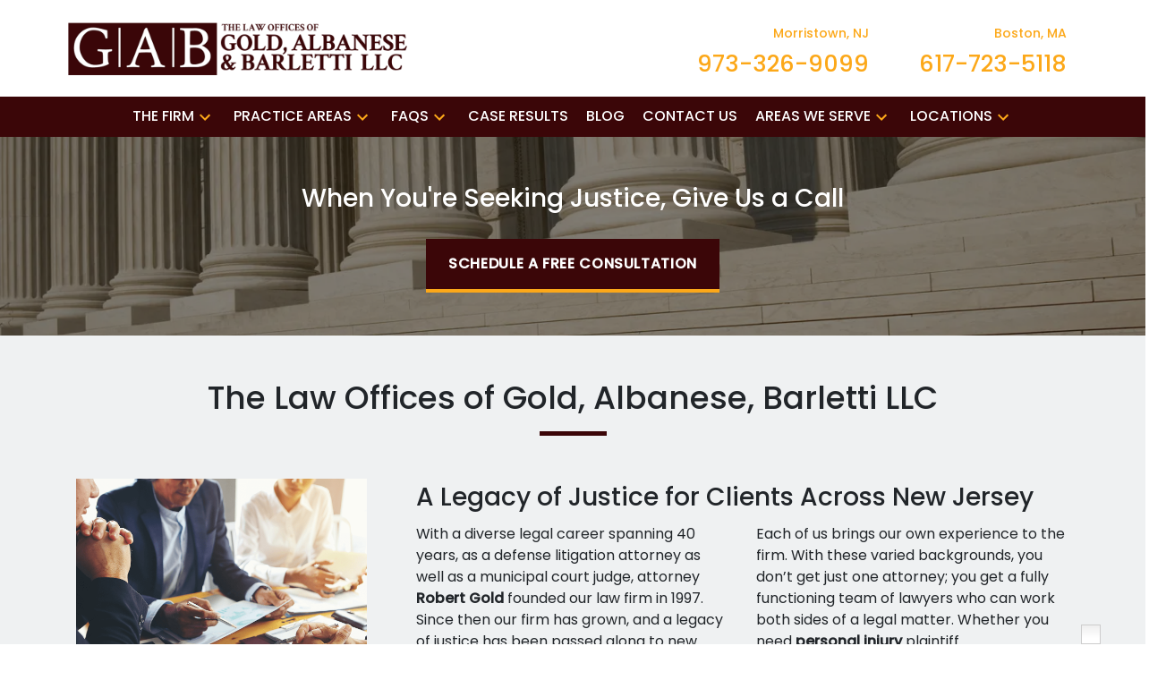

--- FILE ---
content_type: text/html
request_url: https://www.goldandalbanese.com/thefirm/
body_size: 17147
content:


<!DOCTYPE html>
<html lang="en" prefix="og: https://ogp.me/ns#">

<head>
  <link rel="preconnect" href="https://res.cloudinary.com" />
      <link rel="preconnect" href="https://fonts.googleapis.com">
    <link rel="preconnect" href="https://fonts.gstatic.com" crossorigin>

    <link rel="preload" as="style" href="https://fonts.googleapis.com/css2?family=Poppins:wght@500&amp;family=Poppins&amp;display=swap" />
    <link rel="stylesheet" href="https://fonts.googleapis.com/css2?family=Poppins:wght@500&amp;family=Poppins&amp;display=swap" media="print" onload="this.media='all'" />
    <noscript>
        <link rel="stylesheet" href="https://fonts.googleapis.com/css2?family=Poppins:wght@500&amp;family=Poppins&amp;display=swap" />
    </noscript>


  <script type='application/ld+json'>
    {
      "@context": "http://schema.org",
      "@graph": [
        {},
        {
            "@context": "http://schema.org/",
            "@graph": [
                        {
                                    "@type": "Organization",
                                    "name": "The Law Offices of Gold, Albanese, Barletti LLC",
                                    "url": "http://www.goldandalbanese.com",
                                    "logo": "https://res.cloudinary.com/debi2p5ek/image/upload/v1679069637/2480/54197-logo-5-ce34aeb1.png"
                        },
                        {
                                    "@type": "LegalService",
                                    "parentOrganization": {
                                                "name": "The Law Offices of Gold, Albanese, Barletti LLC"
                                    },
                                    "name": "The Law Offices of Gold, Albanese, Barletti LLC",
                                    "address": {
                                                "@type": "PostalAddress",
                                                "addressCountry": "US",
                                                "addressLocality": "Morristown",
                                                "addressRegion": "NJ",
                                                "postalCode": "07960",
                                                "streetAddress": "48 South St"
                                    },
                                    "telephone": "(973) 326-9099",
                                    "faxNumber": "(973) 326-9841",
                                    "openingHoursSpecification": [
                                                {
                                                            "@type": "OpeningHoursSpecification",
                                                            "dayOfWeek": "Mon",
                                                            "opens": "9:00 AM ",
                                                            "closes": " 5:00 PM"
                                                },
                                                {
                                                            "@type": "OpeningHoursSpecification",
                                                            "dayOfWeek": "Tue",
                                                            "opens": "9:00 AM ",
                                                            "closes": " 5:00 PM"
                                                },
                                                {
                                                            "@type": "OpeningHoursSpecification",
                                                            "dayOfWeek": "Wed",
                                                            "opens": "9:00 AM ",
                                                            "closes": " 5:00 PM"
                                                },
                                                {
                                                            "@type": "OpeningHoursSpecification",
                                                            "dayOfWeek": "Thu",
                                                            "opens": "9:00 AM ",
                                                            "closes": " 5:00 PM"
                                                },
                                                {
                                                            "@type": "OpeningHoursSpecification",
                                                            "dayOfWeek": "Fri",
                                                            "opens": "9:00 AM ",
                                                            "closes": " 5:00 PM"
                                                }
                                    ],
                                    "geo": {
                                                "@type": "GeoCoordinates",
                                                "latitude": "40.79584430",
                                                "longitude": "-74.47910990"
                                    }
                        },
                        {
                                    "@type": "LegalService",
                                    "parentOrganization": {
                                                "name": "The Law Offices of Gold, Albanese, Barletti LLC"
                                    },
                                    "name": "The Law Offices of Gold, Albanese, Barletti LLC",
                                    "address": {
                                                "@type": "PostalAddress",
                                                "addressCountry": "US",
                                                "addressLocality": "Boston",
                                                "addressRegion": "MA",
                                                "postalCode": "02109",
                                                "streetAddress": "53 State Street Ste 500"
                                    },
                                    "telephone": "(617) 723-5118",
                                    "faxNumber": "(617) 367-8840",
                                    "openingHoursSpecification": [
                                                {
                                                            "@type": "OpeningHoursSpecification",
                                                            "dayOfWeek": "Mon",
                                                            "opens": "9:00 AM ",
                                                            "closes": " 5:00 PM"
                                                },
                                                {
                                                            "@type": "OpeningHoursSpecification",
                                                            "dayOfWeek": "Tue",
                                                            "opens": "9:00 AM ",
                                                            "closes": " 5:00 PM"
                                                },
                                                {
                                                            "@type": "OpeningHoursSpecification",
                                                            "dayOfWeek": "Wed",
                                                            "opens": "9:00 AM ",
                                                            "closes": " 5:00 PM"
                                                },
                                                {
                                                            "@type": "OpeningHoursSpecification",
                                                            "dayOfWeek": "Thu",
                                                            "opens": "9:00 AM ",
                                                            "closes": " 5:00 PM"
                                                },
                                                {
                                                            "@type": "OpeningHoursSpecification",
                                                            "dayOfWeek": "Fri",
                                                            "opens": "9:00 AM ",
                                                            "closes": " 5:00 PM"
                                                }
                                    ],
                                    "geo": {
                                                "@type": "GeoCoordinates",
                                                "latitude": "42.35865494",
                                                "longitude": "-71.05636109"
                                    }
                        },
                        {
                                    "@type": "LegalService",
                                    "parentOrganization": {
                                                "name": "The Law Offices of Gold, Albanese, Barletti LLC"
                                    },
                                    "name": "The Law Offices of Gold, Albanese, Barletti LLC",
                                    "address": {
                                                "@type": "PostalAddress",
                                                "addressCountry": "US",
                                                "addressLocality": "New York",
                                                "addressRegion": "NY",
                                                "postalCode": "10013",
                                                "streetAddress": "145 Hudson St Ste 5C"
                                    },
                                    "telephone": "(973) 326-9099",
                                    "faxNumber": "(973) 326-9841",
                                    "openingHoursSpecification": [
                                                {
                                                            "@type": "OpeningHoursSpecification",
                                                            "dayOfWeek": "Mon",
                                                            "opens": "9:00 AM ",
                                                            "closes": " 5:00 PM"
                                                },
                                                {
                                                            "@type": "OpeningHoursSpecification",
                                                            "dayOfWeek": "Tue",
                                                            "opens": "9:00 AM ",
                                                            "closes": " 5:00 PM"
                                                },
                                                {
                                                            "@type": "OpeningHoursSpecification",
                                                            "dayOfWeek": "Wed",
                                                            "opens": "9:00 AM ",
                                                            "closes": " 5:00 PM"
                                                },
                                                {
                                                            "@type": "OpeningHoursSpecification",
                                                            "dayOfWeek": "Thu",
                                                            "opens": "9:00 AM ",
                                                            "closes": " 5:00 PM"
                                                },
                                                {
                                                            "@type": "OpeningHoursSpecification",
                                                            "dayOfWeek": "Fri",
                                                            "opens": "9:00 AM ",
                                                            "closes": " 5:00 PM"
                                                }
                                    ],
                                    "geo": {
                                                "@type": "GeoCoordinates",
                                                "latitude": "40.72106440",
                                                "longitude": "-74.00886580"
                                    }
                        }
            ]
},
        {}
      ]
    }
  </script>

    <meta charset="utf-8">
    <meta name="viewport" content="width=device-width, initial-scale=1.0">
      <link rel="shortcut icon" id="favicon" href="https://d11o58it1bhut6.cloudfront.net/production/2480/assets/favicon-e22d3d82.png" />

    <title>Firm Overview | The Law Offices of Gold, Albanese, Barletti LLC</title>
      <meta name="description" content="">
      <meta property="og:description" content="">
    <meta property="og:url" content="http://goldandalbanese.com/thefirm/">
    <meta property="og:title" content="Firm Overview | The Law Offices of Gold, Albanese, Barletti LLC">
    <meta property="og:type" content="website">

    <link rel="canonical" href="https://goldandalbanese.com/thefirm/" />

<script id="block-javascript-defer-methods">
    window.defer_methods = []
</script>

<script id="google-maps-async-loader">
    (g=>{var h,a,k,p="The Google Maps JavaScript API",c="google",l="importLibrary",q="__ib__",m=document,b=window;b=b[c]||(b[c]={});var d=b.maps||(b.maps={}),r=new Set,e=new URLSearchParams,u=()=>h||(h=new Promise(async(f,n)=>{await (a=m.createElement("script"));e.set("libraries",[...r]+"");for(k in g)e.set(k.replace(/[A-Z]/g,t=>"_"+t[0].toLowerCase()),g[k]);e.set("callback",c+".maps."+q);a.src=`https://maps.${c}apis.com/maps/api/js?`+e;d[q]=f;a.onerror=()=>h=n(Error(p+" could not load."));a.nonce=m.querySelector("script[nonce]")?.nonce||"";m.head.append(a)}));d[l]?console.warn(p+" only loads once. Ignoring:",g):d[l]=(f,...n)=>r.add(f)&&u().then(()=>d[l](f,...n))})({
        key: "AIzaSyClUQjniXnL1L5b1lUNcWC-0Zb-eSC-9AY"
    });
</script>
      <link type="text/css" href="https://d11o58it1bhut6.cloudfront.net/production/v1.125.1/valdes-275949/assets/main.website-valdes-275949.0368e4141d9f2bdacbef.bundle.min.css" rel="stylesheet" id="main-css" />

    <script>
        window.isEditMode =  false ;
        window.customFormRedirects = {
    default(formId) {
        window.location = `${window.location.origin}/leads/send_inquiry/?form_id=${formId}`
    }
}
    </script>


    <style>
      @media screen and (max-width: 575px) {
        img {
          max-width: 100vw;
        }
        .tns-inner {
          overflow: hidden;
        }
      }

      #main-content {
        scroll-margin-top: 10rem;
      }

      a.skip-link {
          left: -999px;
          position: absolute;
          outline: 2px solid #fd0;
          outline-offset: 0;
          background-color: #fd0;
          color: #000;
          z-index: 100000;
          padding: .5rem 1rem;
          text-decoration: underline;
          display: block;

          &:focus {
            position: relative;
            left: unset;
            width: 100vw;
          }
      }

      iframe[data-aspectratio='16:9'] {
        aspect-ratio: 16/9;
      }

      iframe[data-aspectratio='9:16'] {
        aspect-ratio: 9/16;
      }

      iframe[data-aspectratio='1:1'] {
        aspect-ratio: 1/1;
      }

      iframe[data-aspectratio='2:3'] {
        aspect-ratio: 2/3;
      }

      iframe[data-aspectratio='4:5'] {
        aspect-ratio: 4/5;
      }
    </style>
    
</head>

<body class="page content  ">
    <a class="skip-link" href="#main-content" tabindex="0">Skip to main content</a>

     <div id="nGage" class="ngae"></div>
    <script>
    (function(ng,a,g,e,l,i,ve){l = a.createElement(g),l.async=1,l.src=ng+e;
    var c=a.getElementsByTagName(g)[0];
    c.parentNode.insertBefore(l,c);
    var i=a.createElement('div');
    var ve='style';
    i.id='nGageLH',i[ve].position='fixed',i[ve].right='0px',i[ve].bottom='0px',i[ve].zIndex='5000',a.body&&a.body.appendChild(i);}
    ('https://messenger.ngageics.com/ilnksrvr.aspx?websiteid=',document,'script',"96-122-188-173-76-190-96-213"));
    </script>



            <style type="text/css">@media (min-width:992px){.block-19667.header.large-logo-navigation .navbar,.block-19667.header.large-logo-navigation .nav-item>a{background-color:#3B0608;color:#FFFFFF}}@media (min-width:992px){.block-19667.header.large-logo-navigation .nav-item.dropdown>.dropdown-menu li:hover>a,.block-19667.header.large-logo-navigation .nav-item.dropdown>.dropdown-menu li:active>a,.block-19667.header.large-logo-navigation .nav-item.dropdown>.dropdown-menu li:focus>a{color:#9F9E9F}}@media (max-width:991.98px){.block-19667.header.large-logo-navigation .nav-item.dropdown>.dropdown-menu li>a>span:hover,.block-19667.header.large-logo-navigation .nav-item.dropdown>.dropdown-menu li>a>span:active,.block-19667.header.large-logo-navigation .nav-item.dropdown>.dropdown-menu li>a>span:focus{color:#9F9E9F}}.block-19667.header.large-logo-navigation .nav-item.dropdown>.dropdown-menu{color:#000000}.block-19667.header.large-logo-navigation .phone-number{color:#FCA819}.block-19667.header.large-logo-navigation .phone-name{color:#FCA819}@media (max-width:991.98px){.block-19667.header.large-logo-navigation .nav-item>a,.block-19667.header.large-logo-navigation .nav-item>.no-link{color:#FCA819}}.block-19667.header.large-logo-navigation .icon{fill:#FCA819}.block-19667.header.large-logo-navigation .phone-number:hover,.block-19667.header.large-logo-navigation .nav-item:not(.do-not-index)>a:not(.no-link):hover{color:#9F9E9F}@media (min-width:992px){.block-19667.header.large-logo-navigation .nav-item.do-not-index>.nav-link:hover,.block-19667.header.large-logo-navigation .nav-item:hover>.nav-link.no-link{color:#FFFFFF}}.block-19667.header.large-logo-navigation .top-header{background-color:#FFFFFF}.block-19667.header.large-logo-navigation .navbar .mobile-topbar{background-color:#FFFFFF}.block-19667.header.large-logo-navigation .navbar-toggler svg{fill:#000000}.block-19667.header.large-logo-navigation .mobile-navbar-payments-button{display:flex;margin:1rem 0;justify-content:center}</style>

        
<header class="block block-19667 header large-logo-navigation">
    








    <header class="large-logo-nav navbar-expand-lg">
      <div class="top-header ">
        <div class="container p-0">
          <div class="top-nav-wrapper ">
            <div class='desktop-logo-wrapper'>
              <a aria-label="link to home page" class="header-logo" href="/">
                            <picture>
                <source media="(max-width:991px)" srcset="https://res.cloudinary.com/debi2p5ek/image/upload/w_350/v1/2480/54198-logo-5-8ee9f77e.png">
                <source media="(min-width:992px)" srcset="https://res.cloudinary.com/debi2p5ek/image/upload/v1679069637/2480/54197-logo-5-ce34aeb1.png">
                <img fetchpriority="low" src="https://res.cloudinary.com/debi2p5ek/image/upload/v1679069637/2480/54197-logo-5-ce34aeb1.png" alt="The Law Offices of Gold, Albanese, Barletti LLC" class="logo">
            </picture>

              </a>
            </div>
              <div class="phone-numbers">
                      <a class="phone-wrapper" href="tel:+19733269099"
             aria-label="link to call attorney Morristown, NJ 973-326-9099">

            <span class='d-block phone-name h6'> Morristown, NJ</span>
          <span class='d-block phone-number h3'>973-326-9099</span>

        </a>
        <a class="phone-wrapper" href="tel:+16177235118"
             aria-label="link to call attorney Boston, MA 617-723-5118">

            <span class='d-block phone-name h6'> Boston, MA</span>
          <span class='d-block phone-number h3'>617-723-5118</span>

        </a>

            </div>
          </div>
        </div>
      </div>


      <nav class="navbar navbar-default">
        <div class="mobile-topbar d-lg-none">

                  <button aria-haspopup="true" aria-expanded="false" aria-label="Toggle Mobile Phone Menu" role="button" class="navbar-toggler d-lg-none order-1 collapsed" id="phoneMobileButton" data-collapse-trigger="phone-collapse-trigger">
            <svg xmlns="http://www.w3.org/2000/svg" height="24px" viewBox="0 0 24 24" width="24px" fill="#000000"><path d="M0 0h24v24H0z" fill="none"/><path d="M20.01 15.38c-1.23 0-2.42-.2-3.53-.56-.35-.12-.74-.03-1.01.24l-1.57 1.97c-2.83-1.35-5.48-3.9-6.89-6.83l1.95-1.66c.27-.28.35-.67.24-1.02-.37-1.11-.56-2.3-.56-3.53 0-.54-.45-.99-.99-.99H4.19C3.65 3 3 3.24 3 3.99 3 13.28 10.73 21 20.01 21c.71 0 .99-.63.99-1.18v-3.45c0-.54-.45-.99-.99-.99z"/></svg>
          </button>


        <button aria-haspopup="true" aria-expanded="false" aria-label="Toggle Mobile Navigation Menu" role="button" class="navbar-toggler order-3 collapsed" data-collapse-trigger="menu-collapse-trigger">
          <svg xmlns="http://www.w3.org/2000/svg" height="24px" viewBox="0 0 24 24" width="24px" fill="#000000"><path d="M0 0h24v24H0z" fill="none"/><path d="M3 18h18v-2H3v2zm0-5h18v-2H3v2zm0-7v2h18V6H3z"/></svg>
        </button>

        <div class='mobile-logo-wrapper d-lg-none order-2'>
          <a aria-label="link to home page" class="header-logo" href="/">
                          <picture>
                <source media="(max-width:991px)" srcset="https://res.cloudinary.com/debi2p5ek/image/upload/w_350/v1/2480/54198-logo-5-8ee9f77e.png">
                <source media="(min-width:992px)" srcset="https://res.cloudinary.com/debi2p5ek/image/upload/v1679069637/2480/54197-logo-5-ce34aeb1.png">
                <img fetchpriority="low" src="https://res.cloudinary.com/debi2p5ek/image/upload/v1679069637/2480/54197-logo-5-ce34aeb1.png" alt="The Law Offices of Gold, Albanese, Barletti LLC" class="logo">
            </picture>

          </a>
        </div>
        </div>
        <div class="container order-4 p-0">
          <div  class="collapse navbar-collapse" data-collapse-target="menu-collapse-target" aria-expanded="false">
                      <ul class="navbar-nav">
                          <li class="nav-item dropdown active">
          <a arial-label="The Firm" class="nav-link"
             href="/thefirm/"><span>The Firm</span></a>
        <button aria-haspopup="true" aria-selected="false" aria-expanded="false" aria-label="Toggle Dropdown" type="button" role="button" class="dropdown-toggle dropdown-toggle-split" data-toggle-trigger="dropdown-trigger-86504">
          <svg class='icon' xmlns="http://www.w3.org/2000/svg" height="24px" viewBox="0 0 24 24" width="24px" fill="#000000"><path d="M0 0h24v24H0z" fill="none"/><path d="M16.59 8.59L12 13.17 7.41 8.59 6 10l6 6 6-6z"/></svg>
        </button>

          <ul class="dropdown-menu " data-toggle-target="dropdown-target-86504" aria-selected="false" aria-expanded="false">
                <li class=''><a aria-label="Robert Francis Gold" class="dropdown-item" href="/thefirm/robert-francis-gold/">
        <span>Robert Francis Gold</span>
    </a></li>
                <li class=''><a aria-label="Judy Theresa Albanese" class="dropdown-item" href="/thefirm/judy-theresa-albanese/">
        <span>Judy Theresa Albanese</span>
    </a></li>
                <li class=''><a aria-label="James Nicholas Barletti" class="dropdown-item" href="/thefirm/james-nicholas-barletti/">
        <span>James Nicholas Barletti</span>
    </a></li>
                <li class=''><a aria-label="Randall Bruckman" class="dropdown-item" href="/thefirm/randall-bruckman/">
        <span>Randall Bruckman</span>
    </a></li>
                <li class=''><a aria-label="Stefani M. Field" class="dropdown-item" href="/thefirm/stefani-m-field/">
        <span>Stefani M. Field</span>
    </a></li>
                <li class=''><a aria-label="Paul E. Kiel" class="dropdown-item" href="/thefirm/paul-e-kiel/">
        <span>Paul E. Kiel</span>
    </a></li>
          </ul>
        </li>

                          <li class="nav-item dropdown ">
          <a arial-label="Practice Areas" class="nav-link"
             href="/practice-areas/"><span>Practice Areas</span></a>
        <button aria-haspopup="true" aria-selected="false" aria-expanded="false" aria-label="Toggle Dropdown" type="button" role="button" class="dropdown-toggle dropdown-toggle-split" data-toggle-trigger="dropdown-trigger-86706">
          <svg class='icon' xmlns="http://www.w3.org/2000/svg" height="24px" viewBox="0 0 24 24" width="24px" fill="#000000"><path d="M0 0h24v24H0z" fill="none"/><path d="M16.59 8.59L12 13.17 7.41 8.59 6 10l6 6 6-6z"/></svg>
        </button>

          <ul class="dropdown-menu " data-toggle-target="dropdown-target-86706" aria-selected="false" aria-expanded="false">
                <li class="dropdown  has-children">
                  <a aria-label="Personal Injury" class="dropdown-item" href="/practice-areas/personal-injury/">
        <span>Personal Injury</span>
    </a>

                  <ul class="child-menu position-relative">
                      <li class=''><a aria-label="Whiplash" class="" href="/practice-areas/personal-injury/whiplash/">
        <span>Whiplash</span>
    </a></li>
                      <li class=''><a aria-label="Broken Bones" class="" href="/practice-areas/personal-injury/broken-bones/">
        <span>Broken Bones</span>
    </a></li>
                      <li class=''><a aria-label="Explosion Fire Accidents" class="" href="/practice-areas/personal-injury/explosion-fire-accidents/">
        <span>Explosion Fire Accidents</span>
    </a></li>
                      <li class=''><a aria-label="Spine Injuries" class="" href="/practice-areas/personal-injury/spine-injuries/">
        <span>Spine Injuries</span>
    </a></li>
                      <li class=''><a aria-label="Burn Injuries" class="" href="/practice-areas/personal-injury/burn-injuries/">
        <span>Burn Injuries</span>
    </a></li>
                      <li class=''><a aria-label="Brain Injuries" class="" href="/practice-areas/personal-injury/brain-injuries/">
        <span>Brain Injuries</span>
    </a></li>
                      <li class=''><a aria-label="Scarring Disfigurement" class="" href="/practice-areas/personal-injury/scarring-disfigurement/">
        <span>Scarring Disfigurement</span>
    </a></li>
                  </ul>
                </li>
                <li class="dropdown  has-children">
                  <a aria-label="Motor Vehicle Accidents" class="dropdown-item" href="/practice-areas/motor-vehicle-accidents/">
        <span>Motor Vehicle Accidents</span>
    </a>

                  <ul class="child-menu position-relative">
                      <li class=''><a aria-label="Car Accidents" class="" href="/practice-areas/motor-vehicle-accidents/car-accidents/">
        <span>Car Accidents</span>
    </a></li>
                      <li class=''><a aria-label="Drunk Driving Accidents" class="" href="/practice-areas/motor-vehicle-accidents/drunk-driving-accidents/">
        <span>Drunk Driving Accidents</span>
    </a></li>
                      <li class=''><a aria-label="Dram Shop Liability" class="" href="/practice-areas/motor-vehicle-accidents/dram-shop-liability/">
        <span>Dram Shop Liability</span>
    </a></li>
                      <li class=''><a aria-label="Uninsured and Underinsured Motorists" class="" href="/practice-areas/motor-vehicle-accidents/uninsured-and-underinsured-motorists/">
        <span>Uninsured and Underinsured Motorists</span>
    </a></li>
                      <li class=''><a aria-label="Hit and Runs" class="" href="/practice-areas/motor-vehicle-accidents/hit-and-runs/">
        <span>Hit and Runs</span>
    </a></li>
                      <li class=''><a aria-label="Motorcycle Accidents" class="" href="/practice-areas/motor-vehicle-accidents/motorcycle-accidents/">
        <span>Motorcycle Accidents</span>
    </a></li>
                      <li class=''><a aria-label="Bicycle Accidents" class="" href="/practice-areas/motor-vehicle-accidents/bicycle-accidents/">
        <span>Bicycle Accidents</span>
    </a></li>
                      <li class=''><a aria-label="Pedestrian Accidents" class="" href="/practice-areas/motor-vehicle-accidents/pedestrian-accidents/">
        <span>Pedestrian Accidents</span>
    </a></li>
                      <li class=''><a aria-label="Passenger Injuries" class="" href="/practice-areas/motor-vehicle-accidents/passenger-injuries/">
        <span>Passenger Injuries</span>
    </a></li>
                      <li class=''><a aria-label="Rollover Accidents" class="" href="/practice-areas/motor-vehicle-accidents/rollover-accidents/">
        <span>Rollover Accidents</span>
    </a></li>
                      <li class=''><a aria-label="Truck Accidents" class="" href="/practice-areas/motor-vehicle-accidents/truck-accidents/">
        <span>Truck Accidents</span>
    </a></li>
                      <li class=''><a aria-label="Public Transportation Accidents" class="" href="/practice-areas/motor-vehicle-accidents/public-transportation-accidents/">
        <span>Public Transportation Accidents</span>
    </a></li>
                      <li class=''><a aria-label="Drowsy Driving" class="" href="/practice-areas/motor-vehicle-accidents/drowsy-driving/">
        <span>Drowsy Driving</span>
    </a></li>
                      <li class=''><a aria-label="Commercial Vehicle Accidents" class="" href="/practice-areas/motor-vehicle-accidents/commercial-vehicle-accidents/">
        <span>Commercial Vehicle Accidents</span>
    </a></li>
                      <li class=''><a aria-label="Texting While Driving" class="" href="/practice-areas/motor-vehicle-accidents/texting-while-driving/">
        <span>Texting While Driving</span>
    </a></li>
                      <li class=''><a aria-label="Fatal Auto Accidents" class="" href="/practice-areas/motor-vehicle-accidents/fatal-auto-accidents/">
        <span>Fatal Auto Accidents</span>
    </a></li>
                      <li class=''><a aria-label="Distracted Driving" class="" href="/practice-areas/motor-vehicle-accidents/distracted-driving/">
        <span>Distracted Driving</span>
    </a></li>
                      <li class=''><a aria-label="Boat Accidents" class="" href="/practice-areas/motor-vehicle-accidents/boat-accidents/">
        <span>Boat Accidents</span>
    </a></li>
                      <li class=''><a aria-label="Rear-End Collision" class="" href="/practice-areas/motor-vehicle-accidents/rear-end-collision/">
        <span>Rear-End Collision</span>
    </a></li>
                      <li class=''><a aria-label="Rideshare Accidents" class="" href="/practice-areas/motor-vehicle-accidents/rideshare-accidents/">
        <span>Rideshare Accidents</span>
    </a></li>
                  </ul>
                </li>
                <li class=''><a aria-label="Wrongful Death" class="dropdown-item" href="/practice-areas/wrongful-death/">
        <span>Wrongful Death</span>
    </a></li>
                <li class="dropdown  has-children">
                  <a aria-label="Medical Malpractice" class="dropdown-item" href="/practice-areas/medical-malpractice/">
        <span>Medical Malpractice</span>
    </a>

                  <ul class="child-menu position-relative">
                      <li class=''><a aria-label="Birth Injuries" class="" href="/practice-areas/medical-malpractice/birth-injuries/">
        <span>Birth Injuries</span>
    </a></li>
                      <li class=''><a aria-label="Medication Errors" class="" href="/practice-areas/medical-malpractice/medication-errors/">
        <span>Medication Errors</span>
    </a></li>
                      <li class=''><a aria-label="Wrong Site Procedures" class="" href="/practice-areas/medical-malpractice/wrong-site-procedures/">
        <span>Wrong Site Procedures</span>
    </a></li>
                      <li class=''><a aria-label="Cerebral Palsy" class="" href="/practice-areas/medical-malpractice/cerebral-palsy/">
        <span>Cerebral Palsy</span>
    </a></li>
                      <li class=''><a aria-label="Nursing Home Neglect" class="" href="/practice-areas/medical-malpractice/nursing-home-neglect/">
        <span>Nursing Home Neglect</span>
    </a></li>
                      <li class=''><a aria-label="Medical Misdiagnosis" class="" href="/practice-areas/medical-malpractice/medical-misdiagnosis/">
        <span>Medical Misdiagnosis</span>
    </a></li>
                      <li class=''><a aria-label="Surgical Errors" class="" href="/practice-areas/medical-malpractice/surgical-errors/">
        <span>Surgical Errors</span>
    </a></li>
                      <li class=''><a aria-label="Emergency Room Errors" class="" href="/practice-areas/medical-malpractice/emergency-room-errors/">
        <span>Emergency Room Errors</span>
    </a></li>
                      <li class=''><a aria-label="Anesthesia Errors" class="" href="/practice-areas/medical-malpractice/anesthesia-errors/">
        <span>Anesthesia Errors</span>
    </a></li>
                      <li class=''><a aria-label="Radiology Errors" class="" href="/practice-areas/medical-malpractice/radiology-errors/">
        <span>Radiology Errors</span>
    </a></li>
                      <li class=''><a aria-label="Pharmaceutical Errors" class="" href="/practice-areas/medical-malpractice/pharmaceutical-errors/">
        <span>Pharmaceutical Errors</span>
    </a></li>
                  </ul>
                </li>
                <li class="dropdown  ">
                  <a aria-label="Product Liability" class="dropdown-item" href="/practice-areas/product-liability/">
        <span>Product Liability</span>
    </a>

                  <ul class="child-menu position-relative">
                      <li class=''><a aria-label="Defective Medical Devices" class="" href="/practice-areas/product-liability/defective-medical-devices/">
        <span>Defective Medical Devices</span>
    </a></li>
                  </ul>
                </li>
                <li class=''><a aria-label="Assault and Battery" class="dropdown-item" href="/practice-areas/assault-and-battery/">
        <span>Assault and Battery</span>
    </a></li>
                <li class=''><a aria-label="Construction Accidents" class="dropdown-item" href="/practice-areas/construction-accidents/">
        <span>Construction Accidents</span>
    </a></li>
                <li class="dropdown  has-children">
                  <a aria-label="Premises Liability" class="dropdown-item" href="/practice-areas/premesis-liability/">
        <span>Premises Liability</span>
    </a>

                  <ul class="child-menu position-relative">
                      <li class=''><a aria-label="Negligent Security" class="" href="/practice-areas/premesis-liability/negligent-security/">
        <span>Negligent Security</span>
    </a></li>
                      <li class=''><a aria-label="Retail Accidents" class="" href="/practice-areas/premesis-liability/retail-accidents/">
        <span>Retail Accidents</span>
    </a></li>
                      <li class=''><a aria-label="Slip and Falls" class="" href="/practice-areas/premesis-liability/slip-and-falls/">
        <span>Slip and Falls</span>
    </a></li>
                      <li class=''><a aria-label="Dog Bites" class="" href="/practice-areas/premesis-liability/dog-bites/">
        <span>Dog Bites</span>
    </a></li>
                  </ul>
                </li>
                <li class="dropdown  has-children">
                  <a aria-label="Workers&#39; Compensation" class="dropdown-item" href="/practice-areas/workers-compensation/">
        <span>Workers&#39; Compensation</span>
    </a>

                  <ul class="child-menu position-relative">
                      <li class=''><a aria-label="Railroad Injury" class="" href="/practice-areas/workers-compensation/railroad-injury/">
        <span>Railroad Injury</span>
    </a></li>
                      <li class=''><a aria-label="Electric Shocks, Burns, or Chemical Exposure" class="" href="/practice-areas/workers-compensation/electric-shocks-burns-or-chemical-exposure/">
        <span>Electric Shocks, Burns, or Chemical Exposure</span>
    </a></li>
                      <li class=''><a aria-label="Sustained Injuries" class="" href="/practice-areas/workers-compensation/sustained-injuries/">
        <span>Sustained Injuries</span>
    </a></li>
                      <li class=''><a aria-label="Machinery or Equipment Injuries" class="" href="/practice-areas/workers-compensation/machinery-or-equipment-injuries/">
        <span>Machinery or Equipment Injuries</span>
    </a></li>
                      <li class=''><a aria-label="Driving to Work" class="" href="/practice-areas/workers-compensation/driving-to-work/">
        <span>Driving to Work</span>
    </a></li>
                  </ul>
                </li>
                <li class="dropdown  has-children">
                  <a aria-label="Criminal Defense" class="dropdown-item" href="/practice-areas/criminal-defense/">
        <span>Criminal Defense</span>
    </a>

                  <ul class="child-menu position-relative">
                      <li class=''><a aria-label="Misdemeanors" class="" href="/practice-areas/criminal-defense/misdemeanors/">
        <span>Misdemeanors</span>
    </a></li>
                      <li class=''><a aria-label="Municipal Court Defense" class="" href="/practice-areas/criminal-defense/municipal-court-defense/">
        <span>Municipal Court Defense</span>
    </a></li>
                      <li class=''><a aria-label="Expungement" class="" href="/practice-areas/criminal-defense/expungement/">
        <span>Expungement</span>
    </a></li>
                      <li class=''><a aria-label="Drug Offenses" class="" href="/practice-areas/criminal-defense/drug-offenses/">
        <span>Drug Offenses</span>
    </a></li>
                      <li class=''><a aria-label="Traffic Violations" class="" href="/practice-areas/criminal-defense/traffic-violations/">
        <span>Traffic Violations</span>
    </a></li>
                      <li class=''><a aria-label="Motor Vehicle Offenses" class="" href="/practice-areas/criminal-defense/motor-vehicle-offenses/">
        <span>Motor Vehicle Offenses</span>
    </a></li>
                      <li class=''><a aria-label="DUI" class="" href="/practice-areas/criminal-defense/dui/">
        <span>DUI</span>
    </a></li>
                      <li class=''><a aria-label="Sexual Assault" class="" href="/practice-areas/criminal-defense/sexual-assault/">
        <span>Sexual Assault</span>
    </a></li>
                      <li class=''><a aria-label="Felonies" class="" href="/practice-areas/criminal-defense/felonies/">
        <span>Felonies</span>
    </a></li>
                      <li class=''><a aria-label="Homicide" class="" href="/practice-areas/criminal-defense/homicide/">
        <span>Homicide</span>
    </a></li>
                  </ul>
                </li>
                <li class=''><a aria-label="Contract Disputes" class="dropdown-item" href="/practice-areas/contract-disputes/">
        <span>Contract Disputes</span>
    </a></li>
                <li class=''><a aria-label="Wills &amp; Trusts" class="dropdown-item" href="/practice-areas/wills-trusts/">
        <span>Wills &amp; Trusts</span>
    </a></li>
                <li class=''><a aria-label="Mediation &amp; Arbitration" class="dropdown-item" href="/practice-areas/mediation-arbitration/">
        <span>Mediation &amp; Arbitration</span>
    </a></li>
          </ul>
        </li>

                          <li class="nav-item dropdown ">
          <a arial-label="FAQs" class="nav-link"
             href="/faqs/"><span>FAQs</span></a>
        <button aria-haspopup="true" aria-selected="false" aria-expanded="false" aria-label="Toggle Dropdown" type="button" role="button" class="dropdown-toggle dropdown-toggle-split" data-toggle-trigger="dropdown-trigger-86780">
          <svg class='icon' xmlns="http://www.w3.org/2000/svg" height="24px" viewBox="0 0 24 24" width="24px" fill="#000000"><path d="M0 0h24v24H0z" fill="none"/><path d="M16.59 8.59L12 13.17 7.41 8.59 6 10l6 6 6-6z"/></svg>
        </button>

          <ul class="dropdown-menu " data-toggle-target="dropdown-target-86780" aria-selected="false" aria-expanded="false">
                <li class=''><a aria-label="Criminal Charges FAQ" class="dropdown-item" href="/faqs/criminal-charges-faq/">
        <span>Criminal Charges FAQ</span>
    </a></li>
                <li class=''><a aria-label="Wrongful Death FAQ" class="dropdown-item" href="/faqs/wrongful-death-faq/">
        <span>Wrongful Death FAQ</span>
    </a></li>
                <li class=''><a aria-label="Personal Injury FAQ" class="dropdown-item" href="/faqs/personal-injury-faq/">
        <span>Personal Injury FAQ</span>
    </a></li>
                <li class=''><a aria-label="Car Accidents FAQ" class="dropdown-item" href="/faqs/car-accidents-faq/">
        <span>Car Accidents FAQ</span>
    </a></li>
                <li class=''><a aria-label="Workers’ Compensation FAQ" class="dropdown-item" href="/faqs/workers-compensation-faq/">
        <span>Workers’ Compensation FAQ</span>
    </a></li>
          </ul>
        </li>

              <li class="nav-item "><a aria-label="Case Results" class="nav-link" href="/case-results/">
        <span>Case Results</span>
    </a></li>
              <li class="nav-item "><a aria-label="Blog" class="nav-link" href="/blog/">
        <span>Blog</span>
    </a></li>
              <li class="nav-item "><a aria-label="Contact Us" class="nav-link" href="/contact-us/">
        <span>Contact Us</span>
    </a></li>
                          <li class="nav-item dropdown do-not-index ">
            <a arial-label="Areas We Serve" class="nav-link" href="#"
               onclick="return false;"><span>Areas We Serve</span></a>
        <button aria-haspopup="true" aria-selected="false" aria-expanded="false" aria-label="Toggle Dropdown" type="button" role="button" class="dropdown-toggle dropdown-toggle-split" data-toggle-trigger="dropdown-trigger-105990">
          <svg class='icon' xmlns="http://www.w3.org/2000/svg" height="24px" viewBox="0 0 24 24" width="24px" fill="#000000"><path d="M0 0h24v24H0z" fill="none"/><path d="M16.59 8.59L12 13.17 7.41 8.59 6 10l6 6 6-6z"/></svg>
        </button>

          <ul class="dropdown-menu " data-toggle-target="dropdown-target-105990" aria-selected="false" aria-expanded="false">
                <li class=''><a aria-label="Atlantic County" class="dropdown-item" href="/areas-we-serve/atlantic-county/">
        <span>Atlantic County</span>
    </a></li>
                <li class=''><a aria-label="Bergen County" class="dropdown-item" href="/areas-we-serve/bergen-county/">
        <span>Bergen County</span>
    </a></li>
                <li class=''><a aria-label="Burlington County" class="dropdown-item" href="/areas-we-serve/burlington-county/">
        <span>Burlington County</span>
    </a></li>
                <li class=''><a aria-label="Camden County" class="dropdown-item" href="/areas-we-serve/camden-county/">
        <span>Camden County</span>
    </a></li>
                <li class=''><a aria-label="Cape May County" class="dropdown-item" href="/areas-we-serve/cape-may-county/">
        <span>Cape May County</span>
    </a></li>
                <li class=''><a aria-label="Cumberland County" class="dropdown-item" href="/areas-we-serve/cumberland-county/">
        <span>Cumberland County</span>
    </a></li>
                <li class=''><a aria-label="Essex County" class="dropdown-item" href="/areas-we-serve/essex-county/">
        <span>Essex County</span>
    </a></li>
                <li class=''><a aria-label="Gloucester County" class="dropdown-item" href="/areas-we-serve/gloucester-county/">
        <span>Gloucester County</span>
    </a></li>
                <li class=''><a aria-label="Hudson County" class="dropdown-item" href="/areas-we-serve/hudson-county/">
        <span>Hudson County</span>
    </a></li>
                <li class=''><a aria-label="Hunterdon County" class="dropdown-item" href="/areas-we-serve/hunterdon-county/">
        <span>Hunterdon County</span>
    </a></li>
                <li class=''><a aria-label="Mercer County" class="dropdown-item" href="/areas-we-serve/mercer-county/">
        <span>Mercer County</span>
    </a></li>
                <li class=''><a aria-label="Middlesex County" class="dropdown-item" href="/areas-we-serve/middlesex-county/">
        <span>Middlesex County</span>
    </a></li>
                <li class=''><a aria-label="Monmouth County" class="dropdown-item" href="/areas-we-serve/monmouth-county/">
        <span>Monmouth County</span>
    </a></li>
                <li class=''><a aria-label="Morris County" class="dropdown-item" href="/areas-we-serve/morris-county/">
        <span>Morris County</span>
    </a></li>
                <li class=''><a aria-label="Ocean County" class="dropdown-item" href="/areas-we-serve/ocean-county/">
        <span>Ocean County</span>
    </a></li>
                <li class=''><a aria-label="Passaic County" class="dropdown-item" href="/areas-we-serve/passaic-county/">
        <span>Passaic County</span>
    </a></li>
                <li class=''><a aria-label="Salem County" class="dropdown-item" href="/areas-we-serve/salem-county/">
        <span>Salem County</span>
    </a></li>
                <li class=''><a aria-label="Somerset County" class="dropdown-item" href="/areas-we-serve/somerset-county/">
        <span>Somerset County</span>
    </a></li>
                <li class=''><a aria-label="Sussex County" class="dropdown-item" href="/areas-we-serve/sussex-county/">
        <span>Sussex County</span>
    </a></li>
                <li class=''><a aria-label="Union County" class="dropdown-item" href="/areas-we-serve/union-county/">
        <span>Union County</span>
    </a></li>
                <li class=''><a aria-label="Warren County" class="dropdown-item" href="/areas-we-serve/warren-county/">
        <span>Warren County</span>
    </a></li>
          </ul>
        </li>

                          <li class="nav-item dropdown ">
          <a arial-label="Locations" class="nav-link"
             href="/locations/"><span>Locations</span></a>
        <button aria-haspopup="true" aria-selected="false" aria-expanded="false" aria-label="Toggle Dropdown" type="button" role="button" class="dropdown-toggle dropdown-toggle-split" data-toggle-trigger="dropdown-trigger-86789">
          <svg class='icon' xmlns="http://www.w3.org/2000/svg" height="24px" viewBox="0 0 24 24" width="24px" fill="#000000"><path d="M0 0h24v24H0z" fill="none"/><path d="M16.59 8.59L12 13.17 7.41 8.59 6 10l6 6 6-6z"/></svg>
        </button>

          <ul class="dropdown-menu " data-toggle-target="dropdown-target-86789" aria-selected="false" aria-expanded="false">
                <li class=''><a aria-label="Morristown, New Jersey Office" class="dropdown-item" href="/locations/morristown-new-jersey-office/">
        <span>Morristown, New Jersey Office</span>
    </a></li>
                <li class=''><a aria-label="Boston Office" class="dropdown-item" href="/locations/boston-office/">
        <span>Boston Office</span>
    </a></li>
                <li class=''><a aria-label="New York Office" class="dropdown-item" href="/locations/new-york-office/">
        <span>New York Office</span>
    </a></li>
          </ul>
        </li>

        </ul>

          </div>
        </div>
                  <div aria-expanded="false" class="collapse navbar-collapse order-5" id="navbarSupportedContentPhone" data-collapse-target="phone-collapse-target">
            <ul class="d-lg-none navbar-nav">
                <li class="nav-item">
                  <a class="nav-link" href="tel:+19733269099">
                    <span class="phone-text-mobile">973-326-9099</span>
                    <svg class='icon float-right' xmlns="http://www.w3.org/2000/svg" height="24px" viewBox="0 0 24 24" width="24px" fill="#000000"><path d="M0 0h24v24H0z" fill="none"/><path d="M20.01 15.38c-1.23 0-2.42-.2-3.53-.56-.35-.12-.74-.03-1.01.24l-1.57 1.97c-2.83-1.35-5.48-3.9-6.89-6.83l1.95-1.66c.27-.28.35-.67.24-1.02-.37-1.11-.56-2.3-.56-3.53 0-.54-.45-.99-.99-.99H4.19C3.65 3 3 3.24 3 3.99 3 13.28 10.73 21 20.01 21c.71 0 .99-.63.99-1.18v-3.45c0-.54-.45-.99-.99-.99z"/></svg>
                  </a>
                </li>
                <li class="nav-item">
                  <a class="nav-link" href="tel:+16177235118">
                    <span class="phone-text-mobile">617-723-5118</span>
                    <svg class='icon float-right' xmlns="http://www.w3.org/2000/svg" height="24px" viewBox="0 0 24 24" width="24px" fill="#000000"><path d="M0 0h24v24H0z" fill="none"/><path d="M20.01 15.38c-1.23 0-2.42-.2-3.53-.56-.35-.12-.74-.03-1.01.24l-1.57 1.97c-2.83-1.35-5.48-3.9-6.89-6.83l1.95-1.66c.27-.28.35-.67.24-1.02-.37-1.11-.56-2.3-.56-3.53 0-.54-.45-.99-.99-.99H4.19C3.65 3 3 3.24 3 3.99 3 13.28 10.73 21 20.01 21c.71 0 .99-.63.99-1.18v-3.45c0-.54-.45-.99-.99-.99z"/></svg>
                  </a>
                </li>
            </ul>
          </div>

      </nav>
    </header>
</header>

 
        <script>
        window.defer_methods.push(function() {
const cssSelector = '.block-19667.header.large-logo-navigation' 
const handleNavHiding = (topNavEl, navEl) => {
  window.addEventListener('scroll', () => {
    const topHeaderHeight = document.querySelector(`${cssSelector} ${topNavEl}`).offsetHeight
    const nav = document.querySelector(`${cssSelector} ${navEl}`)
    const currentScrollPosition = document.documentElement.scrollTop
    const windowWidth = window.innerWidth

    if (windowWidth < 991) {
      return 
    }

    if (currentScrollPosition > topHeaderHeight) {
      nav.classList.add('scrolled')
    } else {
      nav.classList.remove('scrolled')
    }
  })
}

handleNavHiding('.top-header', '.large-logo-nav')

useCollapse({
    trigger: `${cssSelector} [data-collapse-trigger='menu-collapse-trigger']`,
    target: `${cssSelector} [data-collapse-target='menu-collapse-target']`
 })

useCollapse({
   trigger: `${cssSelector} [data-collapse-trigger='phone-collapse-trigger']`,
   target: `${cssSelector} [data-collapse-target='phone-collapse-target']`
})

useToggle({
  	container: `${cssSelector}`,
  	element: '.dropdown-toggle'
})
})
        </script>


<main id="main-content">            <style type="text/css">.block-19629.interior_hero.gotham-interior-hero .container{padding-top:3rem;padding-bottom:3rem}</style>

        
<div class="block block-19629 interior_hero gotham-interior-hero section bg-image bg-darken"
      style="background-position-y:80%; background-position-x:50%;"

>
  <style type="text/css">
  @media (min-width: 1400px) {
    .block-19629 {
      background-image: url('');
    }
  }
  @media (min-width: 992px) and (max-width: 1399px) {
    .block-19629 {
      background-image: url('https://res.cloudinary.com/debi2p5ek/image/upload/f_auto,q_70,w_1400/v1/2480/54810-adobestock_4407636-2-4486231a.png');
    }
  }
  @media (min-width: 576px) and (max-width: 991px) {
    .block-19629 {
      background-image: url('https://res.cloudinary.com/debi2p5ek/image/upload/f_auto,q_70,w_991/v1/2480/54810-adobestock_4407636-2-4486231a.png');
    }
  }
  @media (max-width: 575px) {
    .block-19629 {
      background-image: url('https://res.cloudinary.com/debi2p5ek/image/upload/fl_progressive:steep,q_50,w_800/v1/2480/54810-adobestock_4407636-2-4486231a.jpg');
    }
  }
  </style>

    <picture class="img-preloader" width="0" height="0" style="display: none !important;">
      <source media="(min-width: 1400px)" srcset="">
      <source media="(min-width: 992px) and (max-width: 1399px)" srcset="https://res.cloudinary.com/debi2p5ek/image/upload/f_auto,q_70,w_1400/v1/2480/54810-adobestock_4407636-2-4486231a.png">
      <source media="(min-width: 576px) and (max-width: 991px)" srcset="https://res.cloudinary.com/debi2p5ek/image/upload/f_auto,q_70,w_991/v1/2480/54810-adobestock_4407636-2-4486231a.png">
      <img fetchpriority="high" src="https://res.cloudinary.com/debi2p5ek/image/upload/fl_progressive:steep,q_50,w_800/v1/2480/54810-adobestock_4407636-2-4486231a.jpg">
    </picture>

    


    <div class='desktop-hero d-none d-lg-block' style='background-image: url(https://res.cloudinary.com/debi2p5ek/image/upload/f_auto,q_70,w_1400/v1/2480/54810-adobestock_4407636-2-4486231a.png)'></div>
    <div class='tablet-hero d-none d-sm-block d-lg-none' style='background-image: url(https://res.cloudinary.com/debi2p5ek/image/upload/f_auto,q_70,w_991/v1/2480/54810-adobestock_4407636-2-4486231a.png)'></div>
    <div class='mobile-hero d-block d-sm-none' style='background-image: url(https://res.cloudinary.com/debi2p5ek/image/upload/fl_progressive:steep,q_50,w_800/v1/2480/54810-adobestock_4407636-2-4486231a.jpg)'></div>

    <div class="container">
      <div class='row interior-hero'>
        <div class='col-md-10 hero-wrapper'>
            <span class="interior-hero-text h3" data-editable>When You're Seeking Justice, Give Us a Call</span>
        	<a class="btn btn-elevate btn-1385999 smooth-sc" href="#consultation" aria-label="Schedule a Free Consultation"><span>Schedule a Free Consultation</span></a>
    <style type="text/css" id="btn-1385999-style">.btn.btn-elevate.btn-1385999{background-color:#3B0608;color:#FFFFFF;border:none;border-bottom:4px solid #FCA819;border-radius:0;font-size:1rem;text-transform:uppercase;padding:1rem 1.5625rem;letter-spacing:0.04em;transition:.4s ease;position:relative}.btn.btn-elevate.btn-1385999 p,.btn.btn-elevate.btn-1385999 span{font-weight:bold}.btn.btn-elevate.btn-1385999::after{content:'';position:absolute;transition:inherit;width:100%;bottom:0;left:0;height:0;color:#000000;background:#FCA819}.btn.btn-elevate.btn-1385999:hover{color:#000000}.btn.btn-elevate.btn-1385999:hover::after{width:100%;bottom:0;left:0;height:100%}.btn.btn-elevate.btn-1385999>span{position:relative;z-index:2;display:inline-block}</style>

        </div>
      </div>
    </div>
</div>

 

        
            
        
<div class="block block-202662 page gotham-firm-overview">
    


    <section class='header-section py-5'>
      <div class="container">
         <div class="row">
          <div class="col-md-12">
            <h1 class="title h2 text-center mb-5" data-editable>The Law Offices of Gold, Albanese, Barletti LLC</h1>
          </div>
        </div>
        <div class="row">
            <div class="col-md-4">
                <img class="top-img img-fluid lazyload" data-src="https://res.cloudinary.com/debi2p5ek/image/upload/w_1200/v1/2480/54807-adobestock_284867628-2-ddd6b2b9.png" alt="A business meeting amongst several attorneys.">

            </div>
            <div class="col-md-8">
                <h3  data-editable>A Legacy of Justice for Clients Across New Jersey</h3>
                <div class="row">
                    <div class="col-md-6 top-col">
                        <div  data-editable>With a diverse legal career spanning 40 years, as a defense litigation attorney as well as a municipal court judge, attorney <strong>Robert Gold</strong> founded our law firm in 1997. Since then our firm has grown, and a legacy of justice has been passed along to new lawyers. Together, our experienced New Jersey attorneys at The Law Offices of Gold, Albanese, Barletti LLC work our cases based on this solid foundation in law.</div>
                    </div>
                    <div class="col-md-6 top-col">
                        <div  data-editable>Each of us brings our own experience to the firm. With these varied backgrounds, you don’t get just one attorney; you get a fully functioning team of lawyers who can work both sides of a legal matter. Whether you need <strong>personal injury</strong> plaintiff representation or insurance defense work, we can build a more effective case because of the knowledge we have gained from handling both sides of these cases.</div>
                    </div>
                </div>
            </div>
        </div>
      </div>
    </section>

    <section class='body-section my-5'>
      <div class='container'>
        <div class='row justify-content-center'>
            <div class='col-lg-8'>
                <div class="rich-content" data-editable><h2 style="text-align: start"><strong>Deep Roots in the Law and Extensive Trial Experience</strong></h2><p style="text-align: start">It is a deep base of knowledge that infuses our law firm and the way we represent our clients every day. In addition to his experience as a judge, our founding attorney received an AV Preeminent rating* through <a target="_blank" rel="noopener noreferrer" href="https://www.martindale.com/" style="box-sizing: inherit; background-color: transparent; color: rgb(251, 169, 25); text-decoration: none; transition: color 0.2s ease-in-out 0s, background-color 0.2s ease-in-out 0s; font-weight: 700;"><strong>Martindale-Hubbell</strong></a> (the highest rating possible) and has served as a New Jersey Discovery Master. He has also been selected for inclusion in the 2006-2023 New Jersey Super Lawyers.</p><p style="text-align: start">Robert Gold has taught his colleagues to be aggressive, to be proactive, and to prepare every case as if it were going to trial. From <a href="https://www.goldandalbanese.com/practice-areas/personal-injury/medical-malpractice/" style="box-sizing: inherit; background-color: transparent; color: rgb(251, 169, 25); text-decoration: none; transition: color 0.2s ease-in-out 0s, background-color 0.2s ease-in-out 0s; font-weight: 700;"><strong>medical malpractice</strong></a>, and <a href="https://www.goldandalbanese.com/practice-areas/personal-injury/motor-vehicle-accidents/" style="box-sizing: inherit; background-color: transparent; color: rgb(251, 169, 25); text-decoration: none; transition: color 0.2s ease-in-out 0s, background-color 0.2s ease-in-out 0s; font-weight: 700;"><strong>motor vehicle accident</strong></a> cases to <a href="https://www.goldandalbanese.com/practice-areas/personal-injury/premises-liability/" style="box-sizing: inherit; background-color: transparent; color: rgb(251, 169, 25); text-decoration: none; transition: color 0.2s ease-in-out 0s, background-color 0.2s ease-in-out 0s; font-weight: 700;"><strong>premises liability</strong></a> and other areas of practice, no stone is left unturned and no sliver of evidence is undiscovered. We find that the more work we put in on the front end of a case, the better the final results will be.</p><h2><strong>Our Attorneys</strong></h2><p>With a diverse legal career spanning 40 years, as a defense litigation attorney as well as a municipal court judge, attorney&nbsp;<a href="https://www.goldandalbanese.com/attorneys/robert-francis-gold/" style="box-sizing: inherit; background-color: rgb(246, 246, 246); color: rgb(251, 169, 25); text-decoration: none; transition: color 0.2s ease-in-out 0s, background-color 0.2s ease-in-out 0s; font-family: Montserrat, sans-serif; font-size: 16px; font-style: normal; font-variant-ligatures: normal; font-variant-caps: normal; font-weight: 300; letter-spacing: normal; orphans: 2; text-align: start; text-indent: 0px; text-transform: none; white-space: normal; widows: 2; word-spacing: 0px; -webkit-text-stroke-width: 0px;">Robert Gold</a>&nbsp;founded our law firm in 1997. Since then our firm has grown, and a legacy of justice has been passed along to new lawyers. Together, the team of experienced New Jersey attorneys at Contact Gold, Albanese &amp; Barletti, LLC. work our cases based on this solid foundation in law.</p></div>
            </div>
        </div>


        <div class="row boxes justify-content-center">
            <div class="col-lg-10">
                <div class="row justify-content-center">
                        <div class="col-md-4 mb-4">
                            <div class="box">
                                <h5 class="box-title" data-editable>Partners</h5>

                                <p class="box-text" data-editable>Robert Francis Gold<br>Judy Theresa Albanese<br>James Nicholas Barletti</p>
                            </div>
                        </div>
                        <div class="col-md-4 mb-4">
                            <div class="box">
                                <h5 class="box-title" data-editable>Attorneys</h5>

                                <p class="box-text" data-editable>Randall Bruckman<br>Stefani M. Field<br>Paul E. Kiel</p>
                            </div>
                        </div>
                </div>
            </div>
        </div>

        <div class='row justify-content-center mb-5'>
            <div class='col-lg-8'>
              <div class="rich-content" data-editable><h2>Contact The Law Offices of Gold, Albanese, Barletti LLC</h2><p>Whether you’ve been&nbsp;<a href="https://www.goldandalbanese.com/practice-areas/personal-injury/workers-compensation/" style="box-sizing: inherit; background-color: transparent; color: rgb(251, 169, 25); text-decoration: none; transition: color 0.2s ease-in-out 0s, background-color 0.2s ease-in-out 0s; font-weight: 700;"><strong>injured at work</strong></a>, in an<a href="https://www.goldandalbanese.com/practice-areas/personal-injury/motor-vehicle-accidents/" style="box-sizing: inherit; background-color: transparent; color: rgb(251, 169, 25); text-decoration: none; transition: color 0.2s ease-in-out 0s, background-color 0.2s ease-in-out 0s; font-weight: 700;"><strong>&nbsp;automobile accident</strong></a>, or due to&nbsp;<a href="https://www.goldandalbanese.com/practice-areas/personal-injury/medical-malpractice/" style="box-sizing: inherit; background-color: transparent; color: rgb(251, 169, 25); text-decoration: none; transition: color 0.2s ease-in-out 0s, background-color 0.2s ease-in-out 0s; font-weight: 700;"><strong>medical malpractice</strong></a>&nbsp;– you deserve justice and fair compensation for your injuries. Since 1997, the&nbsp;<a href="https://www.goldandalbanese.com/practice-areas/personal-injury/" style="box-sizing: inherit; background-color: transparent; color: rgb(251, 169, 25); text-decoration: none; transition: color 0.2s ease-in-out 0s, background-color 0.2s ease-in-out 0s; font-weight: 700;"><strong>personal injury attorneys</strong></a>&nbsp;of The Law Offices of Gold, Albanese, Barletti LLC have established a legacy of justice for our clients. We will work tirelessly on your behalf to get maximum compensation for your injuries. There are no upfront legal fees and we don’t get paid unless you win your case.</p><p>Our firm is licensed and admitted to municipal, state, federal, and appellate courts, including the&nbsp;<a target="_blank" rel="noopener" href="https://www.supremecourt.gov/" style="box-sizing: inherit; background-color: transparent; color: rgb(251, 169, 25); text-decoration: none; transition: color 0.2s ease-in-out 0s, background-color 0.2s ease-in-out 0s; font-weight: 700;"><strong>U.S. Supreme Court</strong></a>. Since 1997, we have helped thousands of clients and established a&nbsp;<a href="https://www.goldandalbanese.com/past-verdicts/" style="box-sizing: inherit; background-color: transparent; color: rgb(251, 169, 25); text-decoration: none; transition: color 0.2s ease-in-out 0s, background-color 0.2s ease-in-out 0s; font-weight: 700;"><strong>track record of success</strong></a>&nbsp;across a wide array of&nbsp;<a href="https://www.goldandalbanese.com/practice-areas/" style="box-sizing: inherit; background-color: transparent; color: rgb(251, 169, 25); text-decoration: none; transition: color 0.2s ease-in-out 0s, background-color 0.2s ease-in-out 0s; font-weight: 700;"><strong>legal practice areas</strong></a>.</p><p><strong><em>Abogado De Habla Hispana</em></strong></p></div>
            </div>
        </div>

      </div>
    </section>




</div>

 

</main><footer>            <style type="text/css"></style>

        
<div class="block block-19630 footer metro-footer-inquiry-form">
    
    <div class="container" id="consultation-form">
        <div class="row justify-content-center">
            <div class="col-12 text-center">
                <h2 class="section-title h2" data-editable>Reach Out Now</h2>
            </div>
            <div class="col-12">
              
    <span id="consultation" class="consultation-target"></span>

    <form class="f-inquiry-form" action="/admin/inquiry/" method="POST" id="inquiry-form" name="inquiry-form">
    <div class="alert alert-danger alert-dismissible fade show d-none" role="alert">
    <div class="h3"><strong>Error!</strong></div>
    <span>Your message has failed. Please try again.</span>
    <div class="error-response border border-danger p-2 m-2 d-none"></div>
    <button type="button" class="close" data-dismiss="alert" aria-label="Close">
        <span aria-hidden="true">&times;</span>
    </button>
</div>

    <div class="subject d-none">
    <div class="form-group">
        <label class="control-label" for="subject-19630">Subject</label>
        <input id="subject-19630" type="text" name="subject" placeholder="" maxlength="256" class="form-control">
    </div>
</div>
<div class="source-fields d-none">
    <input type="hidden" name="special" placeholder="Leave Blank" id="id_inquiry-special" />
    <input class="f-page" type="hidden" name="page" value="/thefirm/">
    <input class="f-medium" type="hidden" name="medium" value="" />
    <input class="f-source" type="hidden" name="source" value="" />
    <input class="f-ga_source" type="hidden" name="ga_source" value="" />
    <input class="f-visits" type="hidden" name="visits" value="" />
    <input class="f-top" type="hidden" name="seconds_typing" value="" />
</div>

    <div class="row">
    <div class="col-md-12">
        <div class="row no-gutters">
    <div class="name col-sm-12">
        <div class="form-group">
            <label id="name-19630-label" class="control-label required" for="name-19630">
                <span class="inquiry-placeholder" id="name-19630-placeholder" data-editable>Name</span>
            </label>
            <input id="name-19630" type="text" name="name" placeholder="Name" maxlength="256" class="form-control" required aria-required="true">
        </div>
    </div>
</div>

        <div class="row no-gutters">
                <div class="phone col-sm-6">
        <div class="form-group">
            <label id="phone-19630-label" class="control-label" for="phone-19630">
                <span class="inquiry-placeholder" id="phone-19630-placeholder" data-editable>Phone (optional)</span>
            </label>
            <input id="phone-19630" type="tel" name="phone" placeholder="Phone (optional)" pattern="(?:\(\d{3}\)|\d{3})[- ]?\d{3}[- ]?\d{4}" maxlength="20" class="form-control">
        </div>
    </div>

                <div class="email col-sm-6">
        <div class="form-group">
            <label id="email-19630-label" class="control-label required" for="email-19630">
                <span class="inquiry-placeholder" id="email-19630-placeholder" data-editable>Email</span>
            </label>
            <input
                id="email-19630"
                type="email"
                name="email"
                placeholder="Email"
                pattern="([a-zA-Z0-9_\-\.\+]+)@([a-zA-Z0-9_\-\.]+)\.([a-zA-Z]{2,5})"
                maxlength="254"
                class="form-control"
                required
                aria-required="true"
            >
        </div>
    </div>

        </div>
        <div class="row no-gutters">
    <div class="col-sm-12">
        <div class="form-group">
            <label id="inquiry-19630-label" class="control-label required" for="inquiry-19630">
                <span class="inquiry-placeholder" id="inquiry-19630-placeholder" data-editable>Tell us about your case</span>
            </label>
            <textarea id="inquiry-19630" name="inquiry" cols="40" rows="10" placeholder="Tell us about your case" class="form-control" required aria-required="true"></textarea>
        </div>
    </div>
</div>

    </div>
</div>

    
    <div class="row no-gutters justify-content-end">
    <div class="col-sm-5 d-flex justify-content-end">
        <button button_color="None" class="btn btn-elevate btn-1385993" type="submit" element="button" aria-label="Submit"><span>Submit</span></button>
    <style type="text/css" id="btn-1385993-style">.btn.btn-elevate.btn-1385993{background-color:#3B0608;color:#FFFFFF;border:none;border-bottom:4px solid #FCA819;border-radius:0;font-size:1rem;text-transform:uppercase;padding:1rem 1.5625rem;letter-spacing:0.04em;transition:.4s ease;position:relative}.btn.btn-elevate.btn-1385993 p,.btn.btn-elevate.btn-1385993 span{font-weight:bold}.btn.btn-elevate.btn-1385993::after{content:'';position:absolute;transition:inherit;width:100%;bottom:0;left:0;height:0;color:#000000;background:#FCA819}.btn.btn-elevate.btn-1385993:hover{color:#000000}.btn.btn-elevate.btn-1385993:hover::after{width:100%;bottom:0;left:0;height:100%}.btn.btn-elevate.btn-1385993>span{position:relative;z-index:2;display:inline-block}</style>

    </div>
</div>

</form>


<style type="text/css">
    .consultation-target {
        position: absolute;
        top: -450px;
    }
</style>
            </div>
        </div>
    </div>
</div>

 
        <script>
        window.defer_methods.push(function() {
const cssSelector = '.block-19630.footer.metro-footer-inquiry-form' 
useCustomForm({
  blockId: cssSelector
})  
})
        </script>
        <style type="text/css">.block-19631.footer.metro-footer-locations a{color:#FCA819}.block-19631.footer.metro-footer-locations a:hover{color:currentColor}.block-19631.footer.metro-footer-locations .location-row::before,.block-19631.footer.metro-footer-locations .location-row::after{background-color:rgba(59,6,8,0.85)}.block-19631.footer.metro-footer-locations .address-link{color:#FCA819}.block-19631.footer.metro-footer-locations .address-link:hover{color:currentColor}.block-19631.footer.metro-footer-locations .contact-phone{color:#FCA819}.block-19631.footer.metro-footer-locations .contact-phone:hover{color:currentColor}.block-19631.footer.metro-footer-locations .accordion-title{color:#FCA819}.block-19631.footer.metro-footer-locations .accordion-title .chevron-down-icon,.block-19631.footer.metro-footer-locations .accordion-title .chevron-up-icon{fill:#FCA819}.block-19631.footer.metro-footer-locations .collapse-review-link,.block-19631.footer.metro-footer-locations .collapse-get-directions,.block-19631.footer.metro-footer-locations .review-link,.block-19631.footer.metro-footer-locations .get-directions{color:#FCA819}.block-19631.footer.metro-footer-locations .collapse-review-link .icon,.block-19631.footer.metro-footer-locations .collapse-get-directions .icon,.block-19631.footer.metro-footer-locations .review-link .icon,.block-19631.footer.metro-footer-locations .get-directions .icon{fill:#FCA819}.block-19631.footer.metro-footer-locations .collapse-review-link:hover,.block-19631.footer.metro-footer-locations .collapse-get-directions:hover,.block-19631.footer.metro-footer-locations .review-link:hover,.block-19631.footer.metro-footer-locations .get-directions:hover{color:currentColor}.block-19631.footer.metro-footer-locations .collapse-review-link:hover .icon,.block-19631.footer.metro-footer-locations .collapse-get-directions:hover .icon,.block-19631.footer.metro-footer-locations .review-link:hover .icon,.block-19631.footer.metro-footer-locations .get-directions:hover .icon{fill:currentColor}.block-19631.footer.metro-footer-locations .phone-alt{fill:#FCA819}.block-19631.footer.metro-footer-locations .phone-alt:hover{fill:currentColor}</style>

        
<div class="block block-19631 footer metro-footer-locations">
    










      	<div class="container location-container three-location">
          <div class="row location-row">
            <div class="col-12 title-wrapper">
              <h2 class="section-title h2" data-editable>Our Office Locations</h2>
            </div>
              <div class="col-md-4 location-col">
                     <div class='location'>
      <div class="location-content  ">
            <span class='d-block location-name mb-0 h5'>
              Morristown NJ Office
        </span>

            <a class="address-link google-location" aria-label="link to get directions (New Window)"
       title="link to get directions (New Window)" href="https://www.google.com/maps?cid=17063060982702227505" target="_blank" rel="noopener">
        <address class="address mb-0">
              <span class="street-address">
                48 South St
              </span>
            <span class="address-locality d-block">Morristown, NJ</span>
            <span class="postal-code d-block">07960</span>
        </address>
    </a>

      </div>
      <div class="location-links ">
            <div class="phone-number">
        <div class="phone-wrapper">
            <a aria-label="link to call attorney 973-326-9099" title="link to call attorney 973-326-9099" class="contact-phone"
               href="tel:+19733269099">
                <svg class='phone-alt' xmlns="http://www.w3.org/2000/svg" height="24px" viewBox="0 0 24 24" width="24px" fill="#000000"><path d="M0 0h24v24H0z" fill="none"/><path d="M20.01 15.38c-1.23 0-2.42-.2-3.53-.56-.35-.12-.74-.03-1.01.24l-1.57 1.97c-2.83-1.35-5.48-3.9-6.89-6.83l1.95-1.66c.27-.28.35-.67.24-1.02-.37-1.11-.56-2.3-.56-3.53 0-.54-.45-.99-.99-.99H4.19C3.65 3 3 3.24 3 3.99 3 13.28 10.73 21 20.01 21c.71 0 .99-.63.99-1.18v-3.45c0-.54-.45-.99-.99-.99z"/></svg>
                973-326-9099
            </a>
        </div>

        <div class="fax-wrapper">
            <p class="fax-number">Fax: (973) 326-9841</p>
        </div>
    </div>

              <div class="business-hour-collapse">
          <hr class="directions-separator"/>
          <button class="accordion-title collapsed" type="button"
                  data-collapse-trigger="hour-trigger-0"
                  aria-selected=”false” aria-expanded="false" aria-controls="collapse-0" id="heading-0">
              <span class="txt-hours d-block"> Hours </span>
              <svg class='chevron-up-icon' xmlns="http://www.w3.org/2000/svg" height="24px" viewBox="0 0 24 24" width="24px" fill="#000000"><path d="M0 0h24v24H0z" fill="none"/><path d="M12 8l-6 6 1.41 1.41L12 10.83l4.59 4.58L18 14z"/></svg>
              <svg class='chevron-down-icon' xmlns="http://www.w3.org/2000/svg" height="24px" viewBox="0 0 24 24" width="24px" fill="#000000"><path d="M0 0h24v24H0z" fill="none"/><path d="M16.59 8.59L12 13.17 7.41 8.59 6 10l6 6 6-6z"/></svg>
          </button>

          <div class="collapse-wrapper">
              <div id="collapse-0" class="collapse"
                   aria-labelledby="heading-0" data-collapse-target="hour-target-0" aria-expanded="false">

                  <div class="accordion-body">
                          <div class="hours-list">
          <div class="hour-row">
              <span class="day col-3 p-0 mx-0">Sun</span>
              <span class="hours col-9 p-0">Closed</span>
          </div>
          <div class="hour-row">
              <span class="day col-3 p-0 mx-0">Mon</span>
              <span class="hours col-9 p-0">9:00 AM - 5:00 PM</span>
          </div>
          <div class="hour-row">
              <span class="day col-3 p-0 mx-0">Tue</span>
              <span class="hours col-9 p-0">9:00 AM - 5:00 PM</span>
          </div>
          <div class="hour-row">
              <span class="day col-3 p-0 mx-0">Wed</span>
              <span class="hours col-9 p-0">9:00 AM - 5:00 PM</span>
          </div>
          <div class="hour-row">
              <span class="day col-3 p-0 mx-0">Thu</span>
              <span class="hours col-9 p-0">9:00 AM - 5:00 PM</span>
          </div>
          <div class="hour-row">
              <span class="day col-3 p-0 mx-0">Fri</span>
              <span class="hours col-9 p-0">9:00 AM - 5:00 PM</span>
          </div>
          <div class="hour-row">
              <span class="day col-3 p-0 mx-0">Sat</span>
              <span class="hours col-9 p-0">Closed</span>
          </div>
    </div>

                  </div>
              </div>
          </div>
          <hr class="directions-separator"/>
      </div>

        <div class="bottom-direction d-flex flex-column">
              <a aria-label="Open address in Google Maps (New Window)" title="Open address in Google Maps (New Window)" href="https://www.google.com/maps?cid=17063060982702227505" target="_blank"
       class="get-directions" rel="noopener">
        Get Directions <svg class='icon' xmlns="http://www.w3.org/2000/svg" height="24px" viewBox="0 0 24 24" width="24px" fill="#000000"><path d="M0 0h24v24H0z" fill="none"/><path d="M12 4l-1.41 1.41L16.17 11H4v2h12.17l-5.58 5.59L12 20l8-8z"/></svg>
    </a>

                    <hr class="directions-separator"/>
            <a aria-label="link to get leave a review (New Window)"
               title="link to get leave a review (New Window)"
               class="review-link"
               href="https://search.google.com/local/writereview?placeid=ChIJ38Y337ymw4kRMUDLTo8rzOw" target="_blank" rel="noopener">
                Leave a Review <svg class='icon' xmlns="http://www.w3.org/2000/svg" height="24px" viewBox="0 0 24 24" width="24px" fill="#000000"><path d="M0 0h24v24H0z" fill="none"/><path d="M12 4l-1.41 1.41L16.17 11H4v2h12.17l-5.58 5.59L12 20l8-8z"/></svg>
            </a>
          <hr class="directions-separator"/>

      	</div>
      </div>
    </div>

              </div>
              <div class="col-md-4 location-col">
                     <div class='location'>
      <div class="location-content  ">
            <span class='d-block location-name mb-0 h5'>
              Boston MA Office
        </span>

            <a class="address-link google-location" aria-label="link to get directions (New Window)"
       title="link to get directions (New Window)" href="https://www.google.com/maps?cid=3649316085961180230" target="_blank" rel="noopener">
        <address class="address mb-0">
              <span class="street-address">
                53 State Street
                	<br/>
                Ste 500
              </span>
            <span class="address-locality d-block">Boston, MA</span>
            <span class="postal-code d-block">02109</span>
        </address>
    </a>

      </div>
      <div class="location-links ">
            <div class="phone-number">
        <div class="phone-wrapper">
            <a aria-label="link to call attorney 617-723-5118" title="link to call attorney 617-723-5118" class="contact-phone"
               href="tel:+16177235118">
                <svg class='phone-alt' xmlns="http://www.w3.org/2000/svg" height="24px" viewBox="0 0 24 24" width="24px" fill="#000000"><path d="M0 0h24v24H0z" fill="none"/><path d="M20.01 15.38c-1.23 0-2.42-.2-3.53-.56-.35-.12-.74-.03-1.01.24l-1.57 1.97c-2.83-1.35-5.48-3.9-6.89-6.83l1.95-1.66c.27-.28.35-.67.24-1.02-.37-1.11-.56-2.3-.56-3.53 0-.54-.45-.99-.99-.99H4.19C3.65 3 3 3.24 3 3.99 3 13.28 10.73 21 20.01 21c.71 0 .99-.63.99-1.18v-3.45c0-.54-.45-.99-.99-.99z"/></svg>
                617-723-5118
            </a>
        </div>

        <div class="fax-wrapper">
            <p class="fax-number">Fax: (617) 367-8840</p>
        </div>
    </div>

              <div class="business-hour-collapse">
          <hr class="directions-separator"/>
          <button class="accordion-title collapsed" type="button"
                  data-collapse-trigger="hour-trigger-1"
                  aria-selected=”false” aria-expanded="false" aria-controls="collapse-1" id="heading-1">
              <span class="txt-hours d-block"> Hours </span>
              <svg class='chevron-up-icon' xmlns="http://www.w3.org/2000/svg" height="24px" viewBox="0 0 24 24" width="24px" fill="#000000"><path d="M0 0h24v24H0z" fill="none"/><path d="M12 8l-6 6 1.41 1.41L12 10.83l4.59 4.58L18 14z"/></svg>
              <svg class='chevron-down-icon' xmlns="http://www.w3.org/2000/svg" height="24px" viewBox="0 0 24 24" width="24px" fill="#000000"><path d="M0 0h24v24H0z" fill="none"/><path d="M16.59 8.59L12 13.17 7.41 8.59 6 10l6 6 6-6z"/></svg>
          </button>

          <div class="collapse-wrapper">
              <div id="collapse-1" class="collapse"
                   aria-labelledby="heading-1" data-collapse-target="hour-target-1" aria-expanded="false">

                  <div class="accordion-body">
                          <div class="hours-list">
          <div class="hour-row">
              <span class="day col-3 p-0 mx-0">Sun</span>
              <span class="hours col-9 p-0">Closed</span>
          </div>
          <div class="hour-row">
              <span class="day col-3 p-0 mx-0">Mon</span>
              <span class="hours col-9 p-0">9:00 AM - 5:00 PM</span>
          </div>
          <div class="hour-row">
              <span class="day col-3 p-0 mx-0">Tue</span>
              <span class="hours col-9 p-0">9:00 AM - 5:00 PM</span>
          </div>
          <div class="hour-row">
              <span class="day col-3 p-0 mx-0">Wed</span>
              <span class="hours col-9 p-0">9:00 AM - 5:00 PM</span>
          </div>
          <div class="hour-row">
              <span class="day col-3 p-0 mx-0">Thu</span>
              <span class="hours col-9 p-0">9:00 AM - 5:00 PM</span>
          </div>
          <div class="hour-row">
              <span class="day col-3 p-0 mx-0">Fri</span>
              <span class="hours col-9 p-0">9:00 AM - 5:00 PM</span>
          </div>
          <div class="hour-row">
              <span class="day col-3 p-0 mx-0">Sat</span>
              <span class="hours col-9 p-0">Closed</span>
          </div>
    </div>

                  </div>
              </div>
          </div>
          <hr class="directions-separator"/>
      </div>

        <div class="bottom-direction d-flex flex-column">
              <a aria-label="Open address in Google Maps (New Window)" title="Open address in Google Maps (New Window)" href="https://www.google.com/maps?cid=3649316085961180230" target="_blank"
       class="get-directions" rel="noopener">
        Get Directions <svg class='icon' xmlns="http://www.w3.org/2000/svg" height="24px" viewBox="0 0 24 24" width="24px" fill="#000000"><path d="M0 0h24v24H0z" fill="none"/><path d="M12 4l-1.41 1.41L16.17 11H4v2h12.17l-5.58 5.59L12 20l8-8z"/></svg>
    </a>

                    <hr class="directions-separator"/>
            <a aria-label="link to get leave a review (New Window)"
               title="link to get leave a review (New Window)"
               class="review-link"
               href="https://search.google.com/local/writereview?placeid=ChIJzyphGoRw44kRRsTVMKX5pDI" target="_blank" rel="noopener">
                Leave a Review <svg class='icon' xmlns="http://www.w3.org/2000/svg" height="24px" viewBox="0 0 24 24" width="24px" fill="#000000"><path d="M0 0h24v24H0z" fill="none"/><path d="M12 4l-1.41 1.41L16.17 11H4v2h12.17l-5.58 5.59L12 20l8-8z"/></svg>
            </a>
          <hr class="directions-separator"/>

      	</div>
      </div>
    </div>

              </div>
              <div class="col-md-4 location-col">
                     <div class='location'>
      <div class="location-content  ">
            <span class='d-block location-name mb-0 h5'>
              New York Office
        </span>

            <a class="address-link google-location" aria-label="link to get directions (New Window)"
       title="link to get directions (New Window)" href="https://www.google.com/maps?cid=12030885782454552603" target="_blank" rel="noopener">
        <address class="address mb-0">
              <span class="street-address">
                145 Hudson St Ste 5C
              </span>
            <span class="address-locality d-block">New York, NY</span>
            <span class="postal-code d-block">10013</span>
        </address>
    </a>

      </div>
      <div class="location-links ">
            <div class="phone-number">
        <div class="phone-wrapper">
            <a aria-label="link to call attorney (973) 326-9099" title="link to call attorney (973) 326-9099" class="contact-phone"
               href="tel:+19733269099">
                <svg class='phone-alt' xmlns="http://www.w3.org/2000/svg" height="24px" viewBox="0 0 24 24" width="24px" fill="#000000"><path d="M0 0h24v24H0z" fill="none"/><path d="M20.01 15.38c-1.23 0-2.42-.2-3.53-.56-.35-.12-.74-.03-1.01.24l-1.57 1.97c-2.83-1.35-5.48-3.9-6.89-6.83l1.95-1.66c.27-.28.35-.67.24-1.02-.37-1.11-.56-2.3-.56-3.53 0-.54-.45-.99-.99-.99H4.19C3.65 3 3 3.24 3 3.99 3 13.28 10.73 21 20.01 21c.71 0 .99-.63.99-1.18v-3.45c0-.54-.45-.99-.99-.99z"/></svg>
                (973) 326-9099
            </a>
        </div>

        <div class="fax-wrapper">
            <p class="fax-number">Fax: (973) 326-9841</p>
        </div>
    </div>

              <div class="business-hour-collapse">
          <hr class="directions-separator"/>
          <button class="accordion-title collapsed" type="button"
                  data-collapse-trigger="hour-trigger-2"
                  aria-selected=”false” aria-expanded="false" aria-controls="collapse-2" id="heading-2">
              <span class="txt-hours d-block"> Hours </span>
              <svg class='chevron-up-icon' xmlns="http://www.w3.org/2000/svg" height="24px" viewBox="0 0 24 24" width="24px" fill="#000000"><path d="M0 0h24v24H0z" fill="none"/><path d="M12 8l-6 6 1.41 1.41L12 10.83l4.59 4.58L18 14z"/></svg>
              <svg class='chevron-down-icon' xmlns="http://www.w3.org/2000/svg" height="24px" viewBox="0 0 24 24" width="24px" fill="#000000"><path d="M0 0h24v24H0z" fill="none"/><path d="M16.59 8.59L12 13.17 7.41 8.59 6 10l6 6 6-6z"/></svg>
          </button>

          <div class="collapse-wrapper">
              <div id="collapse-2" class="collapse"
                   aria-labelledby="heading-2" data-collapse-target="hour-target-2" aria-expanded="false">

                  <div class="accordion-body">
                          <div class="hours-list">
          <div class="hour-row">
              <span class="day col-3 p-0 mx-0">Sun</span>
              <span class="hours col-9 p-0">Closed</span>
          </div>
          <div class="hour-row">
              <span class="day col-3 p-0 mx-0">Mon</span>
              <span class="hours col-9 p-0">9:00 AM - 5:00 PM</span>
          </div>
          <div class="hour-row">
              <span class="day col-3 p-0 mx-0">Tue</span>
              <span class="hours col-9 p-0">9:00 AM - 5:00 PM</span>
          </div>
          <div class="hour-row">
              <span class="day col-3 p-0 mx-0">Wed</span>
              <span class="hours col-9 p-0">9:00 AM - 5:00 PM</span>
          </div>
          <div class="hour-row">
              <span class="day col-3 p-0 mx-0">Thu</span>
              <span class="hours col-9 p-0">9:00 AM - 5:00 PM</span>
          </div>
          <div class="hour-row">
              <span class="day col-3 p-0 mx-0">Fri</span>
              <span class="hours col-9 p-0">9:00 AM - 5:00 PM</span>
          </div>
          <div class="hour-row">
              <span class="day col-3 p-0 mx-0">Sat</span>
              <span class="hours col-9 p-0">Closed</span>
          </div>
    </div>

                  </div>
              </div>
          </div>
          <hr class="directions-separator"/>
      </div>

        <div class="bottom-direction d-flex flex-column">
              <a aria-label="Open address in Google Maps (New Window)" title="Open address in Google Maps (New Window)" href="https://www.google.com/maps?cid=12030885782454552603" target="_blank"
       class="get-directions" rel="noopener">
        Get Directions <svg class='icon' xmlns="http://www.w3.org/2000/svg" height="24px" viewBox="0 0 24 24" width="24px" fill="#000000"><path d="M0 0h24v24H0z" fill="none"/><path d="M12 4l-1.41 1.41L16.17 11H4v2h12.17l-5.58 5.59L12 20l8-8z"/></svg>
    </a>

                    <hr class="directions-separator"/>
            <a aria-label="link to get leave a review (New Window)"
               title="link to get leave a review (New Window)"
               class="review-link"
               href="https://search.google.com/local/writereview?placeid=" target="_blank" rel="noopener">
                Leave a Review <svg class='icon' xmlns="http://www.w3.org/2000/svg" height="24px" viewBox="0 0 24 24" width="24px" fill="#000000"><path d="M0 0h24v24H0z" fill="none"/><path d="M12 4l-1.41 1.41L16.17 11H4v2h12.17l-5.58 5.59L12 20l8-8z"/></svg>
            </a>
          <hr class="directions-separator"/>

      	</div>
      </div>
    </div>

              </div>
          </div>
      	</div>
        <div class="map_canvas_wrapper">
          <div id='map-canvas-script' data-map-params='{"marker": "round", "customMarker": "", "offsetY": 1000, "offsetX": 0, "offsetElementId": null, "offsetElementXFactor": 0, "offsetElementYFactor": 100, "padding": {"left": 0, "right": 0, "top": 0, "bottom": 0}, "zoom": 14, "locations": [{"latitude": 40.7958443, "longitude": -74.4791099, "title": "Morristown NJ Office", "cid": "17063060982702227505"}, {"latitude": 42.35865494, "longitude": -71.05636109, "title": "Boston MA Office", "cid": "3649316085961180230"}, {"latitude": 40.7210644, "longitude": -74.0088658, "title": "New York Office", "cid": "12030885782454552603"}]}'></div>
          <div id='map-canvas' class='map_canvas'></div>
        </div>

</div>

 
        <script>
        window.defer_methods.push(function() {
const cssSelector = '.block-19631.footer.metro-footer-locations' 
const businessHourCollapses = [...document.querySelectorAll(`${cssSelector} .business-hour-collapse`)]

if (businessHourCollapses.length > 0) {
  businessHourCollapses.forEach((collapse, index) => {
    useCollapse({
      trigger: `${cssSelector} [data-collapse-trigger='hour-trigger-${index}']`,
      target: `${cssSelector} [data-collapse-target='hour-target-${index}']`
   })
  })
}



})
        </script>
        
        
<div class="block block-19632 footer metro-footer-links">
    

    <div class="container footer_links">
      <div class="row">
        <nav aria-label="bottom navigation bar, disclaimer and sitemap" class="col-md-12">
          <ul class="list-inline">
            <li class="list-inline-item">© 2025 The Law Offices of Gold, Albanese, Barletti LLC</li>
            <li class="list-inline-item"><a aria-label="go to sitemap" class="link-divider" href="/sitemap/">Sitemap</a></li>
            <li class="list-inline-item"><a aria-label="go to disclaimer" class="link-divider" href="/disclaimer/">Disclaimer</a></li>

                <li class="list-inline-item"></li>
                <li class="list-inline-item"></li>
                <li class="list-inline-item"></li>
          </ul>
        </nav>
      </div>
    </div>
</div>

 
        
        
<div class="block block-19633 footer metro-disclaimer">
    
    <div class="footer_disclaimer section">
        <div class="disclaimer">
            <div class="container">
                <div class="row justify-content-center">
                    <div class="col-sm-12">
                        <div  data-editable>The information on this website is for general information purposes only. Nothing on this site should be taken as legal advice for any individual case or situation. This information is not intended to create, and receipt or viewing does not constitute, an attorney-client relationship.</div>
                    </div>
                </div>
            </div>
        </div>
    </div>
</div>

 

</footer>

  <script>
function lazyloadBgImage(node) {
    if (!node) {
        return
    }

    const bg = node.getAttribute('data-bg')

    if (bg) {
        // eslint-disable-next-line no-param-reassign
        node.style.backgroundImage = `url(${bg})`
    }
}

document.addEventListener('lazybeforeunveil', (e) => {
    lazyloadBgImage(e.target)
})

window.lazySizesConfig = window.lazySizesConfig || {}
window.lazySizesConfig.customMedia = {
    '--mobile': '(max-width: 575px)',
    '--tablet': '(max-width: 991px)',
    '--desktop': '(max-width: 1399px)',
    '--large_desktop': '(min-width: 1400px)'
}

window.lazyloadBgImage = lazyloadBgImage  </script>
  <script>
    window.defer_methods.push(function() {
        function getCookie(name) {
            var value = "; " + document.cookie;
            var parts = value.split("; " + name + "=");
            if (parts.length == 2) {
                return parts.pop().split(";").shift();
            }
        };

        function extractDomain(url) {
            var domain;
            //find & remove protocol (http, ftp, etc.) and get domain
            if (url.indexOf("://") > -1) {
                    domain = url.split('/')[2];
            }
            else {
                    domain = url.split('/')[0];
            }
            //find & remove port number
            domain = domain.split(':')[0];
            return domain;
        }

        function createCookie(name, value, days) {
            if (days) {
                var date = new Date();
                date.setTime(date.getTime()+(days*24*60*60*1000));
                var expires = "; expires="+date.toGMTString();
            }
            else {
                var expires = "";
            }
            document.cookie = name+"="+value+expires+"; path=/";
        }

        function getQueryStringValue(key) {
            return decodeURIComponent(window.location.search.replace(new RegExp("^(?:.*[&\\?]" + encodeURIComponent(key).replace(/[\.\+\*]/g, "\\$&") + "(?:\\=([^&]*))?)?.*$", "i"), "$1"));
        }

        var ga_source_val    = getCookie('source');
        if(!ga_source_val) {
            var ref = extractDomain(document.referrer);
            var utm_source = getQueryStringValue('utm_source');
            var gclid = getQueryStringValue('gclid');
            if(utm_source) {
                ga_source_val = utm_source;
            } else if(gclid) {
                ga_source_val = 'AdWords'
            } else {
                ga_source_val = ref;
            }
            createCookie('source', ga_source_val, 365);
        }

        var ga_source = '';
        if (window.location.hostname == ga_source_val || !ga_source_val) {
                ga_source = 'Direct';
        }    else {
                ga_source = ga_source_val;
        }

        document.querySelectorAll('.f-ga_source').forEach(input =>{
                input.value = ga_source;
        })

        // Form submit logic
        function formSubmitHandler(e) {
            e.preventDefault()
            const form = e.target

            const errorBanner = form.querySelector('.alert-danger')
            function errorHandler(msg) {
                const errorTextField = errorBanner.querySelector('.error-response')

                if(msg) {
                    errorTextField.textContent = msg
                    errorTextField.classList.remove('d-none')
                }
                errorBanner.classList.remove('d-none')
                form.querySelector('button[type="submit"]').removeAttribute('disabled')
            }

            try {
                const xhr = new XMLHttpRequest();
                xhr.open('POST', form.getAttribute('action'))
                xhr.setRequestHeader("X-Requested-With", "XMLHttpRequest")

                xhr.onreadystatechange = function () {
                    if (xhr.readyState !== 4) return;
                    if (xhr.status >= 200 && xhr.status < 300) {
                        form.reset()
                        window.location.href='/leads/send_inquiry/'
                    } else {
                        errorHandler(xhr.response.error)
                    }
                };

                const formData = new FormData(form)
                xhr.send(formData);

                form.querySelector('button[type="submit"]').setAttribute('disabled', true)
            }
            catch(e) {
                errorHandler(false)
            }

            return false
        }

        function setSecondsTypingInputs(val) {
            secondsTypingInputs.forEach(input =>{
                input.value = val
            })
        }

        // Set up seconds typing input calculations
        function focusOutHandler() {
            if(ftopt){clearTimeout(ftopt);}
            if(ftops) {ftop += Date.now() - ftops;ftops = null;}
            setSecondsTypingInputs(ftop)
        }

        function keydownHandler() {
            if(!ftops){ftops = Date.now();}
            if(ftopt) {clearTimeout(ftopt);}
            ftopt = setTimeout(focusOutHandler, 2000);
        }

        const secondsTypingInputs = document.querySelectorAll("input.f-top")
        setSecondsTypingInputs(0)

        let ftop = 0.0;
        let ftops = null;
        let ftopt = null;

        // Handle multiple forms on page
        const forms = document.querySelectorAll('.f-inquiry-form')
        forms.forEach(form => {
            form.addEventListener('submit', formSubmitHandler);

            const inputs = ['textarea', 'input[type="text"]', 'input[type="tel"]', 'input[type="email"]']
            inputs.forEach(input => {
                const inputEl = form.querySelector(input)
                inputEl.addEventListener('keydown', keydownHandler)
                inputEl.addEventListener('focusout', focusOutHandler)
            })
        })
    })
    </script>


        <script src="https://d11o58it1bhut6.cloudfront.net/production/v1.125.1/valdes-275949/assets/main.website-valdes-275949.0368e4141d9f2bdacbef.bundle.js" defer></script>
<!-- Global site tag (gtag.js) - Google Analytics -->
<script defer src="https://www.googletagmanager.com/gtag/js?id=G-0Y49JPBLL1"></script>
<script>
window.dataLayer = window.dataLayer || [];
function gtag(){dataLayer.push(arguments);}
gtag('js', new Date());

gtag('config', 'G-0Y49JPBLL1');
</script>
<script> (function(){ var s = document.createElement('script'); var h = document.querySelector('head') || document.body; s.src = 'https://acsbapp.com/apps/app/dist/js/app.js'; s.async = true; s.onload = function(){ acsbJS.init({ statementLink : '', footerHtml : 'Web Accessibility by Legalfit', hideMobile : false, hideTrigger : false, disableBgProcess : false, language : 'en', position : 'left', leadColor : "#FCA819", triggerColor : "#FCA819", triggerRadius : '50%', triggerPositionX : 'left', triggerPositionY : 'bottom', triggerIcon : 'people', triggerSize : 'medium', triggerOffsetX : 20, triggerOffsetY : 20, mobile : { triggerSize : 'small', triggerPositionX : 'right', triggerPositionY : 'center', triggerOffsetX : 10, triggerOffsetY : 0, triggerRadius : '50%' } }); }; h.appendChild(s); })(); </script>
<style type="text/css">
</style>
<div 
 id="google_translate_element"
 style="
   padding:  10px;
   position: fixed;
   bottom: 0;
   right: 50px;
   background: #fff linear-gradient(180deg, #efefef 0%, #fff 70%);
   border: 1px solid #ccc;
   z-index: 9999;
   "
>
</div>
<script>
  const baseLanguage = "en"
  const languages = [{"text": "Spanish", "value": "es"}]
  
  const languageOptions = languages.map(language => {
    return language.value
  }).join(',')
     
  window.googleTranslateElementInit = function () {
      new google.translate.TranslateElement(
          {
              pageLanguage: baseLanguage,
              includedLanguages: languageOptions,
              layout: google.translate.TranslateElement.InlineLayout.SIMPLE
      },
          'google_translate_element'
      )
  }

  const script = document.createElement('script')
  script.src = "https://translate.google.com/translate_a/element.js?cb=googleTranslateElementInit"

  document.head.appendChild(script)
 
</script>



  <script type='text/javascript'>
    // sets id navlink-1 for first nav link in a page
    // after the implementation of dropdown menu at app-level this code can be shifted to navigation.jinja
    const navlink = document.getElementsByClassName('nav-link')[0]
    navlink && navlink.setAttribute('id', 'navlink-1')
  </script>
</body>
</html>

--- FILE ---
content_type: text/css
request_url: https://d11o58it1bhut6.cloudfront.net/production/v1.125.1/valdes-275949/assets/main.website-valdes-275949.0368e4141d9f2bdacbef.bundle.min.css
body_size: 13408
content:
.block.footer.metro-footer-inquiry-form{padding-top:6.25rem;padding-bottom:5rem;box-shadow:0px -3px 25px rgba(0,0,0,.1019607843)}@media(max-width: 991.98px){.block.footer.metro-footer-inquiry-form{padding-top:2rem;padding-bottom:2rem}}.block.footer.metro-footer-inquiry-form .section-title{margin-bottom:2rem}.block.footer.metro-footer-inquiry-form p:last-of-type{margin-bottom:0}.block.footer.metro-footer-inquiry-form .f-inquiry-form{margin-top:2rem;width:100%}@media(min-width: 576px)and (max-width: 991.98px){.block.footer.metro-footer-inquiry-form .f-inquiry-form .phone{padding-right:7px}}@media(min-width: 992px){.block.footer.metro-footer-inquiry-form .f-inquiry-form .phone{padding-right:7px}}@media(min-width: 576px)and (max-width: 991.98px){.block.footer.metro-footer-inquiry-form .f-inquiry-form .email{padding-left:15px}}@media(min-width: 992px){.block.footer.metro-footer-inquiry-form .f-inquiry-form .email{padding-left:15px}}.block.footer.metro-footer-inquiry-form .f-inquiry-form .form-group{margin-bottom:1.5625rem}.block.footer.metro-footer-inquiry-form .f-inquiry-form .form-group:focus-within{font-weight:bold}.block.footer.metro-footer-inquiry-form .f-inquiry-form .inquiry-placeholder{font-weight:inherit}.block.footer.metro-footer-inquiry-form .f-inquiry-form .row.justify-content-end,.block.footer.metro-footer-inquiry-form .f-inquiry-form .row.justify-content-end .col-sm-5.justify-content-end{justify-content:unset !important;min-width:100%}.block.footer.metro-footer-inquiry-form .f-inquiry-form .btn{width:100% !important}.block.footer.metro-footer-inquiry-form .form-control{color:#000;background:#fff;border-radius:0;padding:.75rem 1rem;height:auto;border:1px solid #9f9e9f}.block.footer.metro-footer-inquiry-form textarea{height:175px !important}.block.footer.metro-footer-inquiry-form .label{text-transform:uppercase !important;margin-bottom:1rem !important;font-weight:inherit !important}.block.footer.metro-footer-locations{position:relative;color:#fff;overflow:hidden}.block.footer.metro-footer-locations .location{height:100%;display:flex;flex-direction:column;justify-content:space-between}.block.footer.metro-footer-locations .location-col{padding-bottom:3.125rem}@media(max-width: 575.98px){.block.footer.metro-footer-locations .location-col{padding-right:1.5rem;padding-left:1.5rem}}.block.footer.metro-footer-locations .location-name{font-size:1.5rem;font-weight:normal}.block.footer.metro-footer-locations .business-hour-collapse{position:relative}.block.footer.metro-footer-locations .collapse-wrapper{position:absolute;bottom:3.375rem;left:0;width:100%}.block.footer.metro-footer-locations .accordion-title{display:flex;align-items:center;justify-content:space-between;width:100%;background-color:rgba(0,0,0,0);border:none;padding:15px 1.5rem 15px 15px;outline:none;transition:all .2s ease;min-height:3.375rem}.block.footer.metro-footer-locations .accordion-title:hover,.block.footer.metro-footer-locations .accordion-title:visited{background-color:#fca819;color:#fff}.block.footer.metro-footer-locations .accordion-title:hover .chevron-down-icon,.block.footer.metro-footer-locations .accordion-title:hover .chevron-up-icon,.block.footer.metro-footer-locations .accordion-title:visited .chevron-down-icon,.block.footer.metro-footer-locations .accordion-title:visited .chevron-up-icon{fill:#fff}.block.footer.metro-footer-locations .accordion-title .chevron-down-icon{display:none}.block.footer.metro-footer-locations .accordion-title:not(.collapsed){background-color:#fca819;color:#fff}.block.footer.metro-footer-locations .accordion-title:not(.collapsed) .chevron-down-icon{display:flex}.block.footer.metro-footer-locations .accordion-title:not(.collapsed) .chevron-up-icon{display:none}.block.footer.metro-footer-locations .accordion-title:not(.collapsed) .chevron-down-icon,.block.footer.metro-footer-locations .accordion-title:not(.collapsed) .chevron-up-icon{fill:#fff}.block.footer.metro-footer-locations .accordion-body{display:flex;flex-flow:column;padding:1rem 1.5rem 1rem 1rem;background-color:#fff;box-shadow:0px 0px 1.875rem rgba(0,0,0,.1019607843);color:#000}.block.footer.metro-footer-locations .hours{text-align:right}.block.footer.metro-footer-locations .address{padding:1.875rem 0 15px;color:#fff}.block.footer.metro-footer-locations .phone-wrapper{padding-bottom:14px}.block.footer.metro-footer-locations .fax-number{padding-bottom:14px}.block.footer.metro-footer-locations .collapse-review-link,.block.footer.metro-footer-locations .collapse-get-directions{display:inline-block}.block.footer.metro-footer-locations .collapse-review-link:before,.block.footer.metro-footer-locations .collapse-get-directions:before{content:"";width:calc(100% + 30px);height:1px;display:block;background-color:#eff1f2;margin:1rem -15px}.block.footer.metro-footer-locations .collapse-review-link .icon,.block.footer.metro-footer-locations .collapse-get-directions .icon{margin-left:.82rem;transition:.3s;float:right;width:1.2rem}.block.footer.metro-footer-locations .collapse-review-link:hover,.block.footer.metro-footer-locations .collapse-get-directions:hover{text-decoration:none}.block.footer.metro-footer-locations .collapse-review-link:hover .icon,.block.footer.metro-footer-locations .collapse-get-directions:hover .icon{transform:translateX(10px)}.block.footer.metro-footer-locations .review-link,.block.footer.metro-footer-locations .get-directions{display:flex;align-items:center;justify-content:space-between;padding:15px 1.5rem 15px 15px}.block.footer.metro-footer-locations .review-link .icon,.block.footer.metro-footer-locations .get-directions .icon{margin-left:.82rem;transition:.3s;float:right;width:1.2rem}.block.footer.metro-footer-locations .review-link:hover,.block.footer.metro-footer-locations .get-directions:hover{text-decoration:none}.block.footer.metro-footer-locations .review-link:hover .icon,.block.footer.metro-footer-locations .get-directions:hover .icon{transform:translateX(10px)}.block.footer.metro-footer-locations .directions-separator{margin:0;border-top:1px solid #fff}.block.footer.metro-footer-locations .map_canvas_wrapper{position:absolute;top:0;left:0;right:0;height:100%}.block.footer.metro-footer-locations .map_canvas_wrapper .map_canvas{height:100%;position:relative}.block.footer.metro-footer-locations .location-container{z-index:1;position:relative;pointer-events:none}.block.footer.metro-footer-locations .location-row{position:relative;padding-top:6.25rem;padding-bottom:3.125rem;display:flex;z-index:-1}.block.footer.metro-footer-locations .location-row::before,.block.footer.metro-footer-locations .location-row::after{content:"";display:block;position:absolute;width:100%;top:0;bottom:0;z-index:-2}.block.footer.metro-footer-locations .location-row::before{left:-50%;pointer-events:all}.block.footer.metro-footer-locations .location-row::after{left:50%}.block.footer.metro-footer-locations .title-wrapper{pointer-events:all}@media(max-width: 575.98px){.block.footer.metro-footer-locations .title-wrapper{padding-right:1.5rem;padding-left:1.5rem}}.block.footer.metro-footer-locations .section-title{margin-bottom:3.125rem;pointer-events:none}.block.footer.metro-footer-locations .location-col{pointer-events:all}.block.footer.metro-footer-locations .three-location{padding-bottom:400px}.block.footer.metro-footer-locations p:last-of-type{margin-bottom:0}.block.footer.metro-footer-links{background:#000;color:#fff}.block.footer.metro-footer-links .footer_links{padding-top:.625rem;padding-bottom:.625rem}.block.footer.metro-footer-links .footer_links ul{margin:0}.block.footer.metro-footer-links .footer_links .link-divider::before{content:"|";margin-right:.5rem;display:inline-block;font-weight:400}.block.footer.metro-footer-links .footer_links a{color:currentColor;font-family:Poppins;font-weight:400;font-style:normal}.block.footer.metro-disclaimer .footer_disclaimer{padding:1.5rem 0;background-color:#000;color:#fff}.block.footer.metro-disclaimer .footer_disclaimer p:last-of-type{margin-bottom:0}.block.header.large-logo-navigation{position:sticky;top:0;z-index:199;background-color:#fff}.edit-mode .large-logo-navigation{position:relative !important;top:initial !important}.edit-mode .large-logo-navigation:hover{z-index:209 !important}.block.header.large-logo-navigation .large-logo-nav.scrolled{box-shadow:-1px -5px 6px 4px rgba(0,0,0,.6)}.block.header.large-logo-navigation .large-logo-nav.scrolled .top-header{display:none}@media(max-width: 991.98px){.block.header.large-logo-navigation .top-header{display:none}}.block.header.large-logo-navigation .navbar{display:flex;align-items:center !important;padding:0}@media(min-width: 992px){.block.header.large-logo-navigation .navbar{padding:0}}.block.header.large-logo-navigation .navbar .mobile-topbar{display:flex;width:100%;align-items:center;justify-content:space-between;padding:.5rem 1rem}.block.header.large-logo-navigation .navbar .container{justify-content:center}@media(max-width: 991.98px){.block.header.large-logo-navigation .navbar .container{max-width:100%}}@media(min-width: 992px){.block.header.large-logo-navigation .navbar .navbar-nav{flex-flow:wrap}}.block.header.large-logo-navigation .navbar .navbar-collapse{flex-grow:0}@media(max-width: 991.98px){.block.header.large-logo-navigation .navbar .navbar-collapse{max-height:70vh;overflow:auto}}.block.header.large-logo-navigation .navbar .navbar-toggler{height:45px;width:45px;padding:0;align-items:center;justify-content:center;color:#000}@media(max-width: 991.98px){.block.header.large-logo-navigation .navbar .navbar-toggler{display:flex}}.block.header.large-logo-navigation .no-link{cursor:default;user-select:none}.block.header.large-logo-navigation .no-link:hover{opacity:1 !important}.block.header.large-logo-navigation .nav-item{position:relative;padding:1rem;cursor:pointer;white-space:nowrap}@media(min-width: 992px){.block.header.large-logo-navigation .nav-item{display:flex;align-items:center;padding:10px}}@media(max-width: 991.98px){.block.header.large-logo-navigation .nav-item{padding:1.25rem 0;margin:0 .5rem;border-bottom:1px solid #000}}.block.header.large-logo-navigation .nav-item:last-of-type{border-bottom:none}.block.header.large-logo-navigation .nav-item.do-not-index,.block.header.large-logo-navigation .nav-item.do-not-index span{cursor:default}.block.header.large-logo-navigation .nav-item>a,.block.header.large-logo-navigation .nav-item>.no-link{text-transform:uppercase;padding:0}.block.header.large-logo-navigation .nav-item>a span,.block.header.large-logo-navigation .nav-item>.no-link span{font-weight:500}.block.header.large-logo-navigation .nav-item:hover,.block.header.large-logo-navigation .nav-item:active,.block.header.large-logo-navigation .nav-item:focus,.block.header.large-logo-navigation .nav-item.active{color:hsla(0,0%,100%,.5)}@media(min-width: 992px){.block.header.large-logo-navigation .nav-item.dropdown{display:flex;align-items:center}}.block.header.large-logo-navigation .nav-item.dropdown .nav-link{margin-right:0;display:inline-block}@media(min-width: 992px){.block.header.large-logo-navigation .nav-item.dropdown:hover>.dropdown-menu{visibility:visible;opacity:1;transform:translateY(3px);pointer-events:auto}.block.header.large-logo-navigation .nav-item.dropdown:hover::after,.block.header.large-logo-navigation .nav-item.dropdown:active::after,.block.header.large-logo-navigation .nav-item.dropdown:focus::after{display:block}.block.header.large-logo-navigation .nav-item.dropdown:hover .dropdown-toggle,.block.header.large-logo-navigation .nav-item.dropdown:active .dropdown-toggle,.block.header.large-logo-navigation .nav-item.dropdown:focus .dropdown-toggle{transform:translateY(2px)}}.block.header.large-logo-navigation .nav-item.dropdown .dropdown-toggle{color:inherit;background-color:rgba(0,0,0,0);border-width:0px;position:relative;padding:0;transition:.2s}@media(max-width: 991.98px){.block.header.large-logo-navigation .nav-item.dropdown .dropdown-toggle{position:absolute;top:1rem;right:0;padding:0 .5rem}}.block.header.large-logo-navigation .nav-item.dropdown .dropdown-toggle:focus{outline:none}.block.header.large-logo-navigation .nav-item.dropdown>.dropdown-menu{margin:0;padding:1rem 0;top:unset}@media(min-width: 992px){.block.header.large-logo-navigation .nav-item.dropdown>.dropdown-menu{left:0;display:block;visibility:hidden;opacity:0;pointer-events:none;border-radius:0;top:calc(100% - 3px);transition:all .2s ease;overflow:auto;max-height:calc(100vh - 5rem);border-top:5px solid rgba(0,0,0,0);padding:1.75rem;background-color:#fff;box-shadow:5px 5px 10px rgba(0,0,0,.1607843137)}}@media(max-width: 991.98px){.block.header.large-logo-navigation .nav-item.dropdown>.dropdown-menu{padding-bottom:0}}@media(min-width: 992px){.block.header.large-logo-navigation .nav-item.dropdown>.dropdown-menu.show{display:none}}.block.header.large-logo-navigation .nav-item.dropdown>.dropdown-menu>li{margin:0}.block.header.large-logo-navigation .nav-item.dropdown>.dropdown-menu>li a,.block.header.large-logo-navigation .nav-item.dropdown>.dropdown-menu>li .no-link{line-height:1.5;color:currentColor;display:block;position:relative;padding:0;margin:0 0 .5rem;text-decoration:none;background:rgba(0,0,0,0);transition:all .2s ease;font-size:.875rem}@media(max-width: 991.98px){.block.header.large-logo-navigation .nav-item.dropdown>.dropdown-menu>li a,.block.header.large-logo-navigation .nav-item.dropdown>.dropdown-menu>li .no-link{padding:.375rem 1rem;padding-left:0}}.block.header.large-logo-navigation .nav-item.dropdown>.dropdown-menu>li a:not(.no-link)>span{cursor:pointer}.block.header.large-logo-navigation .nav-item.dropdown>.dropdown-menu>li>a span,.block.header.large-logo-navigation .nav-item.dropdown>.dropdown-menu>li>.no-link span{font-weight:bold;text-transform:uppercase}.block.header.large-logo-navigation .dropdown-item{text-align:left}@media(max-width: 991.98px){.block.header.large-logo-navigation .dropdown-item{text-align:inherit}}.block.header.large-logo-navigation .nav-item.dropdown>.dropdown-menu .child-menu{background-color:rgba(0,0,0,0);color:currentColor;top:unset;display:block;list-style:none;padding-left:0}@media(min-width: 992px){.block.header.large-logo-navigation .nav-item.dropdown>.dropdown-menu .child-menu{column-count:2;margin-bottom:.5rem}}@media(max-width: 991.98px){.block.header.large-logo-navigation .nav-item.dropdown>.dropdown-menu .child-menu{min-width:0;margin:0}.block.header.large-logo-navigation .nav-item.dropdown>.dropdown-menu .child-menu>li{margin-top:.25rem}}.block.header.large-logo-navigation .top-nav-wrapper{display:flex;align-items:center;min-height:40px;padding:.25rem 0}.block.header.large-logo-navigation .desktop-logo-wrapper{display:inline-block;margin:1rem 0}@media(max-width: 991.98px){.block.header.large-logo-navigation .desktop-logo-wrapper{display:none}}.block.header.large-logo-navigation .desktop-logo-wrapper img{max-width:400px;max-height:100px;width:100%;height:100%}.block.header.large-logo-navigation .mobile-logo-wrapper{display:inline-block}.block.header.large-logo-navigation .mobile-logo-wrapper img{max-width:180px;max-height:60px;width:100%;height:100%}@media(max-width: 991.98px){.block.header.large-logo-navigation .mobile-logo-wrapper img{object-fit:contain}}.block.header.large-logo-navigation .phone-numbers{margin-left:auto;display:flex;align-items:center}.block.header.large-logo-navigation .phone-wrapper{display:inline-flex;flex-direction:column;justify-content:end;position:relative;transition:all .2s ease;color:currentColor;margin-right:1.25rem;padding:0 1.125rem;text-decoration:none}.block.header.large-logo-navigation .phone-wrapper:last-of-type{margin-right:0}.block.header.large-logo-navigation .phone-number{font-size:1.6rem;margin-bottom:0;position:relative}.block.header.large-logo-navigation .phone-name{text-align:right;font-size:14px;margin-top:.5rem;margin-bottom:4px}.block.header.large-logo-navigation{position:sticky;top:0;z-index:199;background-color:#fff}.edit-mode .large-logo-navigation{position:relative !important;top:initial !important}.edit-mode .large-logo-navigation:hover{z-index:209 !important}.block.header.large-logo-navigation .large-logo-nav.scrolled{box-shadow:-1px -5px 6px 4px rgba(0,0,0,.6)}.block.header.large-logo-navigation .large-logo-nav.scrolled .top-header{display:none}@media(max-width: 991.98px){.block.header.large-logo-navigation .top-header{display:none}}.block.header.large-logo-navigation .navbar{display:flex;align-items:center !important;padding:0}@media(min-width: 992px){.block.header.large-logo-navigation .navbar{padding:0}}.block.header.large-logo-navigation .navbar .mobile-topbar{display:flex;width:100%;align-items:center;justify-content:space-between;padding:.5rem 1rem}.block.header.large-logo-navigation .navbar .container{justify-content:center}@media(max-width: 991.98px){.block.header.large-logo-navigation .navbar .container{max-width:100%}}@media(min-width: 992px){.block.header.large-logo-navigation .navbar .navbar-nav{flex-flow:wrap}}.block.header.large-logo-navigation .navbar .navbar-collapse{flex-grow:0}@media(max-width: 991.98px){.block.header.large-logo-navigation .navbar .navbar-collapse{max-height:70vh;overflow:auto}}.block.header.large-logo-navigation .navbar .navbar-toggler{height:45px;width:45px;padding:0;align-items:center;justify-content:center;color:#000}@media(max-width: 991.98px){.block.header.large-logo-navigation .navbar .navbar-toggler{display:flex}}.block.header.large-logo-navigation .no-link{cursor:default;user-select:none}.block.header.large-logo-navigation .no-link:hover{opacity:1 !important}.block.header.large-logo-navigation .nav-item{position:relative;padding:1rem;cursor:pointer;white-space:nowrap}@media(min-width: 992px){.block.header.large-logo-navigation .nav-item{display:flex;align-items:center;padding:10px}}@media(max-width: 991.98px){.block.header.large-logo-navigation .nav-item{padding:1.25rem 0;margin:0 .5rem;border-bottom:1px solid #000}}.block.header.large-logo-navigation .nav-item:last-of-type{border-bottom:none}.block.header.large-logo-navigation .nav-item.do-not-index,.block.header.large-logo-navigation .nav-item.do-not-index span{cursor:default}.block.header.large-logo-navigation .nav-item>a,.block.header.large-logo-navigation .nav-item>.no-link{text-transform:uppercase;padding:0}.block.header.large-logo-navigation .nav-item>a span,.block.header.large-logo-navigation .nav-item>.no-link span{font-weight:500}.block.header.large-logo-navigation .nav-item:hover,.block.header.large-logo-navigation .nav-item:active,.block.header.large-logo-navigation .nav-item:focus,.block.header.large-logo-navigation .nav-item.active{color:hsla(0,0%,100%,.5)}@media(min-width: 992px){.block.header.large-logo-navigation .nav-item.dropdown{display:flex;align-items:center}}.block.header.large-logo-navigation .nav-item.dropdown .nav-link{margin-right:0;display:inline-block}@media(min-width: 992px){.block.header.large-logo-navigation .nav-item.dropdown:hover>.dropdown-menu{visibility:visible;opacity:1;transform:translateY(3px);pointer-events:auto}.block.header.large-logo-navigation .nav-item.dropdown:hover::after,.block.header.large-logo-navigation .nav-item.dropdown:active::after,.block.header.large-logo-navigation .nav-item.dropdown:focus::after{display:block}.block.header.large-logo-navigation .nav-item.dropdown:hover .dropdown-toggle,.block.header.large-logo-navigation .nav-item.dropdown:active .dropdown-toggle,.block.header.large-logo-navigation .nav-item.dropdown:focus .dropdown-toggle{transform:translateY(2px)}}.block.header.large-logo-navigation .nav-item.dropdown .dropdown-toggle{color:inherit;background-color:rgba(0,0,0,0);border-width:0px;position:relative;padding:0;transition:.2s}@media(max-width: 991.98px){.block.header.large-logo-navigation .nav-item.dropdown .dropdown-toggle{position:absolute;top:1rem;right:0;padding:0 .5rem}}.block.header.large-logo-navigation .nav-item.dropdown .dropdown-toggle:focus{outline:none}.block.header.large-logo-navigation .nav-item.dropdown>.dropdown-menu{margin:0;padding:1rem 0;top:unset}@media(min-width: 992px){.block.header.large-logo-navigation .nav-item.dropdown>.dropdown-menu{left:0;display:block;visibility:hidden;opacity:0;pointer-events:none;border-radius:0;top:calc(100% - 3px);transition:all .2s ease;overflow:auto;max-height:calc(100vh - 5rem);border-top:5px solid rgba(0,0,0,0);padding:1.75rem;background-color:#fff;box-shadow:5px 5px 10px rgba(0,0,0,.1607843137)}}@media(max-width: 991.98px){.block.header.large-logo-navigation .nav-item.dropdown>.dropdown-menu{padding-bottom:0}}@media(min-width: 992px){.block.header.large-logo-navigation .nav-item.dropdown>.dropdown-menu.show{display:none}}.block.header.large-logo-navigation .nav-item.dropdown>.dropdown-menu>li{margin:0}.block.header.large-logo-navigation .nav-item.dropdown>.dropdown-menu>li a,.block.header.large-logo-navigation .nav-item.dropdown>.dropdown-menu>li .no-link{line-height:1.5;color:currentColor;display:block;position:relative;padding:0;margin:0 0 .5rem;text-decoration:none;background:rgba(0,0,0,0);transition:all .2s ease;font-size:.875rem}@media(max-width: 991.98px){.block.header.large-logo-navigation .nav-item.dropdown>.dropdown-menu>li a,.block.header.large-logo-navigation .nav-item.dropdown>.dropdown-menu>li .no-link{padding:.375rem 1rem;padding-left:0}}.block.header.large-logo-navigation .nav-item.dropdown>.dropdown-menu>li a:not(.no-link)>span{cursor:pointer}.block.header.large-logo-navigation .nav-item.dropdown>.dropdown-menu>li>a span,.block.header.large-logo-navigation .nav-item.dropdown>.dropdown-menu>li>.no-link span{font-weight:bold;text-transform:uppercase}.block.header.large-logo-navigation .dropdown-item{text-align:left}@media(max-width: 991.98px){.block.header.large-logo-navigation .dropdown-item{text-align:inherit}}.block.header.large-logo-navigation .nav-item.dropdown>.dropdown-menu .child-menu{background-color:rgba(0,0,0,0);color:currentColor;top:unset;display:block;list-style:none;padding-left:0}@media(min-width: 992px){.block.header.large-logo-navigation .nav-item.dropdown>.dropdown-menu .child-menu{column-count:2;margin-bottom:.5rem}}@media(max-width: 991.98px){.block.header.large-logo-navigation .nav-item.dropdown>.dropdown-menu .child-menu{min-width:0;margin:0}.block.header.large-logo-navigation .nav-item.dropdown>.dropdown-menu .child-menu>li{margin-top:.25rem}}.block.header.large-logo-navigation .top-nav-wrapper{display:flex;align-items:center;min-height:40px;padding:.25rem 0}.block.header.large-logo-navigation .desktop-logo-wrapper{display:inline-block;margin:1rem 0}@media(max-width: 991.98px){.block.header.large-logo-navigation .desktop-logo-wrapper{display:none}}.block.header.large-logo-navigation .desktop-logo-wrapper img{max-width:400px;max-height:100px;width:100%;height:100%}.block.header.large-logo-navigation .mobile-logo-wrapper{display:inline-block}.block.header.large-logo-navigation .mobile-logo-wrapper img{max-width:180px;max-height:60px;width:100%;height:100%}@media(max-width: 991.98px){.block.header.large-logo-navigation .mobile-logo-wrapper img{object-fit:contain}}.block.header.large-logo-navigation .phone-numbers{margin-left:auto;display:flex;align-items:center}.block.header.large-logo-navigation .phone-wrapper{display:inline-flex;flex-direction:column;justify-content:end;position:relative;transition:all .2s ease;color:currentColor;margin-right:1.25rem;padding:0 1.125rem;text-decoration:none}.block.header.large-logo-navigation .phone-wrapper:last-of-type{margin-right:0}.block.header.large-logo-navigation .phone-number{font-size:1.6rem;margin-bottom:0;position:relative}.block.header.large-logo-navigation .phone-name{text-align:right;font-size:14px;margin-top:.5rem;margin-bottom:4px}.block.interior_hero.gotham-interior-hero{color:#fff;position:relative;overflow:hidden;background-image:none !important}.block.interior_hero.gotham-interior-hero .desktop-hero,.block.interior_hero.gotham-interior-hero .mobile-hero,.block.interior_hero.gotham-interior-hero .tablet-hero{position:absolute;top:0;left:0;height:100%;width:100%;background-size:cover;background-position:inherit}.block.interior_hero.gotham-interior-hero .interior-hero{display:flex;justify-content:center;align-items:center}.block.interior_hero.gotham-interior-hero .hero-wrapper{text-align:center}.block.interior_hero.gotham-interior-hero .interior-hero-text{margin-bottom:1.5rem;display:block}.block.home.metro-attorney-profile{padding-top:5.6875rem;padding-bottom:5.6875rem}.block.home.metro-attorney-profile .title-section{margin-bottom:3.25rem;justify-content:center}@media(max-width: 991.98px){.block.home.metro-attorney-profile .title-section{margin-bottom:2.5rem}}.block.home.metro-attorney-profile .title-section .section-title{margin-bottom:0}.block.home.metro-attorney-profile .attorney-img-wrapper{height:455px;width:100%;max-width:449px}@media(min-width: 0)and (max-width: 350px){.block.home.metro-attorney-profile .attorney-img-wrapper{height:80vw}}.block.home.metro-attorney-profile .attorney-img-wrapper img{object-fit:cover;width:100%;height:100%}@media(max-width: 991.98px){.block.home.metro-attorney-profile .attorney-img-wrapper{margin-bottom:1.875rem}}@media(max-width: 991.98px){.block.home.metro-attorney-profile .attorney-wrapper{text-align:center;justify-content:center}}.block.home.metro-attorney-profile .attorney-wrapper .attorney-name{margin-bottom:.625rem}.block.home.metro-attorney-profile .attorney-wrapper .attorney-title{margin-bottom:0}.block.home.metro-attorney-profile .attorney-wrapper .attorney-title:after{content:"";display:block;height:5px;width:8rem;margin:1.875rem 0;background-color:#fca819}@media(max-width: 991.98px){.block.home.metro-attorney-profile .attorney-wrapper .attorney-title:after{margin:1.875rem auto}}.block.home.metro-attorney-profile .btn-wrapper{margin-top:3.44rem}@media(max-width: 767.98px){.block.home.metro-attorney-profile .btn-wrapper{margin-top:1.875rem}}.block.home.metro-awards{padding-top:3.5rem;padding-bottom:3.5rem}.block.home.metro-awards .associations .slider-container{padding:2rem 3rem .5rem;overflow:hidden;border-radius:5px;position:relative}.block.home.metro-awards .associations .slider-container .controls{margin:0;padding:0;list-style:none;position:absolute;left:0;width:100%;top:50%;transform:translateY(-50%);display:flex;align-items:center;justify-content:space-between}.block.home.metro-awards .associations .slider-container .controls li:hover{cursor:pointer}.block.home.metro-awards .associations .slider-container .controls li:hover:hover{color:#fca819}.block.home.metro-awards .associations .slider-container .controls .icon{width:2.75rem;height:2.75rem;transition:.2s;fill:currentColor}.block.home.metro-awards .associations .slider-container .controls:focus{outline:none}@media(max-width: 575.98px){.block.home.metro-awards .associations .slider-container{padding:1.25rem .5rem}}.block.home.metro-awards .associations .single-item-carousel .slider-container{border-radius:0}.block.home.metro-awards .associations .single-item-carousel .tns-item{padding:0;max-width:300px}.block.home.metro-awards .associations .single-item-carousel .tns-item .item-image-wrapper{max-width:unset;height:auto}.block.home.metro-awards .associations .single-item-carousel .tns-item .item-image-wrapper img.item-image{max-height:100%;max-width:100%;height:auto;width:auto}@media(min-width: 992px){.block.home.metro-awards .associations .slider-container{padding-top:0;padding-bottom:0}}.block.home.metro-awards .associations a:hover{text-decoration:none}.block.home.metro-awards .associations .item{text-align:center;margin:auto}@media(min-width: 992px){.block.home.metro-awards .associations .section-content{margin-left:auto;margin-right:auto}.block.home.metro-awards .associations .item{margin:0 auto auto}}@media(max-width: 991.98px){.block.home.metro-awards .associations .section-content{display:flex;flex-direction:column;justify-content:center;width:100%}.block.home.metro-awards .associations .section-content .item img{display:block;margin-left:auto;margin-right:auto}}.block.home.metro-awards .associations .item-image{display:block;margin:0em auto;max-width:90%;height:auto;max-height:125px}.block.home.metro-awards .badge-slider{display:flex;align-items:center;justify-content:center}.block.home.metro-awards .tns-item{text-align:center;padding:0 .75rem;max-width:265px}.block.home.metro-awards .tns-item .item-image-wrapper{padding:1rem;height:180px;max-width:265px;margin:0 auto;width:100%;display:flex;align-items:center;justify-content:center}.block.home.metro-awards .tns-item .item-image-wrapper img{height:auto;max-width:90%}@media(max-width: 991.98px){.block.home.metro-awards .tns-item{vertical-align:middle !important;text-align:center}.block.home.metro-awards .tns-item .item-image-wrapper{height:auto}.block.home.metro-awards .tns-item .item-image-wrapper img{max-height:unset}}@media(max-width: 575.98px){.block.home.metro-awards .tns-item{vertical-align:middle !important;text-align:center}}.block.home.metro-blogs .container{padding-top:3rem;padding-bottom:5rem;overflow:hidden}@media(max-width: 991.98px){.block.home.metro-blogs .container{padding-bottom:3rem}}.block.home.metro-blogs .title-wrapper{position:relative;width:100%;margin-bottom:4rem;text-align:center}.block.home.metro-blogs .title-wrapper .section-title{display:inline-block;position:relative;background-color:#fff;padding:0 2.75rem;margin-bottom:0}.block.home.metro-blogs .title-wrapper .section-title::before,.block.home.metro-blogs .title-wrapper .section-title::after{content:"";position:absolute;display:block;width:50vw;top:50%;transform:translateY(-50%);border-bottom:5px solid #fca819}@media(max-width: 767.98px){.block.home.metro-blogs .title-wrapper .section-title::before,.block.home.metro-blogs .title-wrapper .section-title::after{display:none}}.block.home.metro-blogs .title-wrapper .section-title::before{left:100%}.block.home.metro-blogs .title-wrapper .section-title::after{right:100%}.block.home.metro-blogs .blog-col{margin-bottom:3rem}.block.home.metro-blogs .blog{height:100%}.block.home.metro-blogs .blog-header{background-color:#3b0608;position:relative;display:flex;align-items:flex-end;width:100%;height:22rem;padding:2.25rem 1.875rem;margin-bottom:1.875rem}.block.home.metro-blogs .blog-image{position:absolute;top:0;bottom:0;left:0;right:0}.block.home.metro-blogs .blog-image img{width:100%;height:100%;object-fit:cover}.block.home.metro-blogs .background-overlay{position:absolute;top:0px;left:0px;width:100%;height:100%;background-color:rgba(0,0,0,.6)}.block.home.metro-blogs .blog-title{color:#fff;position:relative;margin-bottom:0}.block.home.metro-blogs .blog-link{display:inline-block;font-weight:bold;margin-top:1.25rem;position:relative;font-size:1.25rem;text-decoration:none;padding-bottom:.25rem;color:#3b0608;line-height:1}.block.home.metro-blogs .blog-link:hover::after,.block.home.metro-blogs .blog-link:focus::after{opacity:1;transform:translate3d(0, 0.25rem, 0)}.block.home.metro-blogs .blog-link::after{content:"";position:absolute;bottom:0;left:0;width:100%;height:5px;opacity:0;transition:opacity .3s,transform .3s;background-color:#fca819}.block.home.metro-blogs .btn-wrapper{text-align:center}.block.home.metro-blogs p:last-of-type{margin-bottom:0}.block.home.metro-hero{position:relative;color:#fff}@media(max-width: 991.98px){.block.home.metro-hero{background-image:none !important}}@media(max-width: 767.98px){.block.home.metro-hero .hero-container{min-width:100%}}@media(min-width: 992px){.block.home.metro-hero .hero-content{padding-top:3rem;padding-bottom:3rem}}.block.home.metro-hero .tablet-hero{background-size:cover;background-position:inherit;position:absolute;top:0;bottom:0;left:0;right:0}.block.home.metro-hero .mobile-hero{background-size:cover;background-position:inherit;height:250px}.block.home.metro-hero .hero-row{min-height:inherit;justify-content:center;align-items:center;text-align:center}@media(max-width: 767.98px){.block.home.metro-hero .hero-row{align-items:start;padding-top:2.3125rem;padding-bottom:3rem;padding-right:.5rem;padding-left:.5rem;background-color:#000}}.block.home.metro-hero .hero-title{display:block;margin-bottom:1.625rem}@media(max-width: 575.98px){.block.home.metro-hero .hero-title{margin-bottom:1.125rem}}.block.home.metro-hero .hero-description{max-width:27.5rem;margin:auto}.block.home.metro-hero .hero-description *{font-weight:bold}.block.home.metro-hero .btn-wrapper{display:flex;justify-content:center;margin-top:2rem}@media(max-width: 575.98px){.block.home.metro-hero .btn-wrapper{margin-top:3rem}}.block.home.metro-hero .btn-video-play{text-decoration:none;display:flex;align-items:center;background-color:#fff;margin-left:3rem;padding:.625rem 1.25rem}.block.home.metro-hero .btn-video-play .icon *{fill:#3b0608}.block.home.metro-hero p:last-of-type{margin-bottom:0}.block.home.metro-hero .video-dialog{display:none;z-index:9990;position:fixed;top:0;right:0;height:100%;max-height:100vh;left:0;white-space:nowrap;background:#0b0b0b;background:rgba(0,0,0,.9);outline:none !important;transition:opacity .3s ease}.block.home.metro-hero .dialog-close{z-index:9992;width:35px;height:35px;position:fixed;right:0;top:0;cursor:pointer;text-decoration:none;text-align:center;padding:0;color:#fff;font-style:normal;font-size:35px;line-height:35px;text-shadow:0 1px 2px rgba(0,0,0,.6);border:0;background:none;outline:none;box-shadow:none}.block.home.metro-hero .dialog-iframe-container{width:100%;height:0;padding-top:56.25%;overflow:auto;pointer-events:auto;transform:translateZ(0)}.block.home.metro-hero .dialog-iframe-container iframe{position:absolute;display:block;top:0;left:0;width:100%;height:100%;box-shadow:0 0 8px rgba(0,0,0,.6);background:#000}.block.home.metro-interrupt{padding-top:5rem;padding-bottom:5rem;position:relative;text-align:center;color:#fff;background-size:cover}.block.home.metro-interrupt .background-overlay{position:absolute;top:0px;left:0px;width:100%;height:100%;background-color:rgba(0,0,0,.6)}.block.home.metro-interrupt .section-header{margin-bottom:1rem}.block.home.metro-interrupt .section-header:after{content:"";display:block;height:5px;width:8rem;margin:1.25rem auto 4.25rem auto;background-color:#fca819}.block.home.metro-marketing{padding-top:5rem;padding-bottom:5rem}.block.home.metro-marketing .text-wrapper{max-width:40.625rem;margin:auto}.block.home.metro-marketing .section-header{margin-bottom:0;text-align:center}.block.home.metro-marketing .section-header:after{content:"";display:block;height:5px;width:8rem;margin:1.25rem auto 2.5rem auto;background-color:#fca819}@media(max-width: 991.98px){.block.home.metro-marketing .section-header:after{margin:1.25rem auto}}.block.home.metro-marketing p:last-of-type{margin-bottom:0}.block.home.metro-past-results{position:relative;color:#fff}.block.home.metro-past-results .container{padding-top:4rem;padding-bottom:4rem;overflow:hidden}@media(max-width: 575.98px){.block.home.metro-past-results .container{padding-top:3rem;padding-bottom:3rem}}@media(max-width: 767.98px){.block.home.metro-past-results{background-image:none !important;background-color:#000}}.block.home.metro-past-results .background-overlay{position:absolute;top:0px;left:0px;width:100%;height:100%;background-color:rgba(0,0,0,.6)}@media(max-width: 767.98px){.block.home.metro-past-results .background-overlay{display:none}}.block.home.metro-past-results .title-wrapper{text-align:center;margin-bottom:7.25rem}@media(min-width: 576px)and (max-width: 991.98px){.block.home.metro-past-results .title-wrapper{margin-bottom:3.5rem}}@media(max-width: 767.98px){.block.home.metro-past-results .title-wrapper{margin-bottom:3rem}}.block.home.metro-past-results .section-title{display:inline-block;padding:0 3.75rem;position:relative}@media(max-width: 767.98px){.block.home.metro-past-results .section-title{margin:0 0 1rem 0;padding:0}}@media(min-width: 576px)and (max-width: 991.98px){.block.home.metro-past-results .section-title{padding:0 2.75rem}}.block.home.metro-past-results .section-title::before,.block.home.metro-past-results .section-title::after{content:"";position:absolute;display:block;width:50vw;top:50%;transform:translateY(-50%);border-bottom:5px solid #fff}@media(max-width: 767.98px){.block.home.metro-past-results .section-title::before,.block.home.metro-past-results .section-title::after{display:none}}.block.home.metro-past-results .section-title::before{left:100%}.block.home.metro-past-results .section-title::after{right:100%}.block.home.metro-past-results .tab-button{cursor:pointer;position:relative;display:block;background:rgba(0,0,0,0) !important;padding:0;transition:all .3s;border:none;border-radius:0;margin-bottom:2.5rem}.block.home.metro-past-results .tab-button.active .result-title::after,.block.home.metro-past-results .tab-button:hover .result-title::after,.block.home.metro-past-results .tab-button:focus .result-title::after{opacity:1;transform:translate3d(0, 0.25rem, 0)}.block.home.metro-past-results .tab-button .result-title::after{background-color:#fca819;content:"";position:absolute;bottom:-0.25rem;left:0;width:100%;height:5px;opacity:0;transition:opacity .3s,transform .3s}@media(min-width: 992px){.block.home.metro-past-results .tab-button:last-of-type{margin-bottom:0}}@media(max-width: 767.98px){.block.home.metro-past-results .result:not(:last-of-type){padding-bottom:2.25rem;border-bottom:5px solid #fca819;margin-bottom:2.25rem}}.block.home.metro-past-results .result-title{display:inline-block;position:relative;color:#fff;font-weight:500;font-size:1.25rem}@media(max-width: 767.98px){.block.home.metro-past-results .result-title{margin-bottom:2.5rem}}.block.home.metro-past-results .result-subtitle{display:block;font-weight:bold;margin-top:2.5rem;font-size:1.125rem}.block.home.metro-past-results .result-description{margin-bottom:0}.block.home.metro-seo{padding-top:5rem;padding-bottom:5rem}.block.home.metro-seo .section-title{margin-bottom:3.75rem}@media(min-width: 576px)and (max-width: 991.98px){.block.home.metro-seo .section-title{margin-bottom:2.25rem}}@media(max-width: 575.98px){.block.home.metro-seo .section-title{margin-bottom:1.25rem}}.block.home.metro-seo .seo-col{justify-content:center;text-align:center}.block.home.metro-seo .seo-col .phone-link{margin-top:1.5rem;margin-bottom:1.25rem;display:inline-block;color:#3b0608;font-size:1.75rem}@media(max-width: 991.98px){.block.home.metro-seo .seo-col-description{margin-top:2.125rem}}.block.home.metro-seo .star-bg{position:relative;text-align:center}.block.home.metro-seo .star-bg .hr{width:100%;height:5px;background-color:#000;position:absolute;top:60%;transform:translateY(-50%)}@media(min-width: 0)and (max-width: 350px){.block.home.metro-seo .star-bg .hr{display:none}}.block.home.metro-seo .star-wrapper{position:relative;text-align:center;background-color:#fff;display:inline-block;padding:0 1.5rem}.block.home.metro-seo .star-wrapper .star *{fill:#fca819}.block.home.metro-seo .star-wrapper .star{font-size:1.875rem;display:inline-block;margin-right:.75rem}.block.home.metro-seo .star-wrapper .star:last-of-type{margin-right:0}.block.home.metro-seo p:last-of-type{margin-bottom:0}.block.home.metro-services{text-align:center;padding-top:3rem;padding-bottom:3rem}.block.home.metro-services .section-title{display:flex;flex-direction:column;align-items:center;margin-bottom:4.5rem}.block.home.metro-services .section-title::after{content:"";display:block;height:5px;width:8rem;margin-top:1.25rem}.block.home.metro-services .service-wrapper{margin-bottom:4rem}.block.home.metro-services .service-link{display:inline-block;position:relative;font-size:1.25rem;text-decoration:none;padding-bottom:.25rem;font-weight:bold}.block.home.metro-services .service-link:hover::after,.block.home.metro-services .service-link:focus::after{opacity:1;transform:translate3d(0, 0.25rem, 0)}.block.home.metro-services .service-link::after{content:"";position:absolute;bottom:0;left:0;width:100%;height:5px;opacity:0;transition:opacity .3s,transform .3s}.block.home.metro-subhero .section-container{max-width:1140px;margin-left:auto;margin-right:auto;display:flex}@media(max-width: 991.98px){.block.home.metro-subhero .section-container{display:block}}.block.home.metro-subhero .left-section{flex:0 0 45%;display:flex;flex-direction:column}@media(min-width: 1200px){.block.home.metro-subhero .left-section{flex:0 0 600px}}@media(max-width: 991.98px){.block.home.metro-subhero .left-section{display:block}}.block.home.metro-subhero .left-top-section,.block.home.metro-subhero .left-bottom-section{display:flex;flex-direction:column;justify-content:center;align-items:center;text-align:center;position:relative}@media(max-width: 991.98px){.block.home.metro-subhero .left-top-section,.block.home.metro-subhero .left-bottom-section{display:block !important;padding:3rem 15px !important}}.block.home.metro-subhero .left-top-section::before,.block.home.metro-subhero .left-bottom-section::before{content:"";position:absolute;top:0;right:100%;width:500%;height:100%}@media(max-width: 991.98px){.block.home.metro-subhero .left-top-section::before,.block.home.metro-subhero .left-bottom-section::before{display:none}}.block.home.metro-subhero .left-top-section{background-color:#3b0608;padding:6.25rem 7.25rem 8rem}.block.home.metro-subhero .left-top-section::before{background-color:#3b0608}.block.home.metro-subhero .left-top-section .icon-wrapper{margin-bottom:3rem}.block.home.metro-subhero .left-top-section .icon-wrapper *{fill:#fca819}.block.home.metro-subhero .left-top-section .left-top-title{max-width:500px;margin:0 auto}.block.home.metro-subhero .left-bottom-section{background-color:#eff1f2;padding:8.5rem 7.25rem}.block.home.metro-subhero .left-bottom-section::before{background-color:#eff1f2}.block.home.metro-subhero .left-bottom-section .left-bottom-title-wrapper{position:relative;width:100%;margin-bottom:1rem}.block.home.metro-subhero .left-bottom-section .left-bottom-title-wrapper .hr{width:100%;height:2px;background-color:#000;position:absolute;top:50%;transform:translateY(-50%)}.block.home.metro-subhero .left-bottom-section .left-bottom-title-wrapper .left-bottom-title{display:inline-block;position:relative;background-color:#eff1f2;padding:0 1.75rem;margin-bottom:0}.block.home.metro-subhero .left-bottom-section .phone-link{display:inline-block;color:#3b0608;margin-bottom:.75rem;font-size:2.25rem}.block.home.metro-subhero .body-section{flex-grow:1;padding:6rem}@media(min-width: 576px)and (max-width: 991.98px){.block.home.metro-subhero .body-section{padding:3rem 5rem}}@media(max-width: 575.98px){.block.home.metro-subhero .body-section{padding:3rem 15px}}.block.home.metro-subhero .body-section .body-title{position:relative;margin-bottom:2.25rem}.block.home.metro-subhero .body-section .body-title::after{content:"";width:7.75rem;height:5px;display:block;margin-top:1.25rem;background-color:#fca819}.block.home.metro-subhero p:last-of-type{margin-bottom:0}.block.home.metro-testimonials{text-align:center;background-image:none !important;position:relative}.block.home.metro-testimonials .background-container{background-position:center;background-size:cover;position:absolute;z-index:-1;top:2.5rem;bottom:2.5rem;left:0;right:0;width:100%}.block.home.metro-testimonials .background{position:absolute;background-position:center;background-size:cover;width:100%;height:100%;z-index:-3}@media(max-width: 575.98px){.block.home.metro-testimonials .background{background-image:none !important;background-color:#000}}.block.home.metro-testimonials .background-overlay{width:100%;height:100%;background-color:rgba(0,0,0,.6);z-index:-1}.block.home.metro-testimonials .testimonial-wrapper{background-color:rgba(59,6,8,.9);padding:6rem 4rem}@media(max-width: 575.98px){.block.home.metro-testimonials .testimonial-wrapper{padding:5rem 15px}}.block.home.metro-testimonials .section-title{margin-bottom:.5rem}.block.home.metro-testimonials .starts-wrapper{margin-bottom:2.25rem}.block.home.metro-testimonials .starts-wrapper .star *{fill:#fca819}.block.home.metro-testimonials .starts-wrapper .star{display:inline-block;font-size:1.25rem;margin-right:1rem}.block.home.metro-testimonials .starts-wrapper .star:last-of-type{margin-right:0}.block.home.metro-testimonials .carousel-ctrl{position:absolute;top:50%;cursor:pointer;z-index:1;color:#fff}.block.home.metro-testimonials .carousel-ctrl.carousel-prev{left:0}.block.home.metro-testimonials .carousel-ctrl.carousel-prev .icon-left{width:56px;height:56px;fill:#fff;transition:.2s}.block.home.metro-testimonials .carousel-ctrl.carousel-prev .icon-left:hover{fill:#fca819}.block.home.metro-testimonials .carousel-ctrl.carousel-next{right:0}.block.home.metro-testimonials .carousel-ctrl.carousel-next .icon-right{width:56px;height:56px;fill:#fff;transition:.2s}.block.home.metro-testimonials .carousel-ctrl.carousel-next .icon-right:hover{fill:#fca819}@media(min-width: 768px){.block.home.metro-testimonials .testimonial-carousel{display:flex;align-items:center}}.block.home.metro-testimonials .testimonial{max-width:500px;margin:auto;padding:.25rem}@media(max-width: 575.98px){.block.home.metro-testimonials .testimonial{padding:0}}@media(max-width: 575.98px){.block.home.metro-testimonials .testimonial:not(.last){padding-bottom:1.875rem;margin-bottom:1.875rem;border-bottom:5px solid #fca819}}.block.home.metro-testimonials .testimonial-author{display:inline-block;margin-top:2.25rem;margin-bottom:0;font-size:1.25rem;font-weight:medium}.block.home.metro-testimonials p:last-of-type{margin-bottom:0}.block.home.metro-why-us{position:relative}.block.home.metro-why-us .container{padding-top:4rem;padding-bottom:4rem;overflow:hidden}@media(max-width: 575.98px){.block.home.metro-why-us .container{padding-top:3rem;padding-bottom:3rem}}.block.home.metro-why-us .background-overlay{position:absolute;top:0px;left:0px;width:100%;height:100%;background-color:rgba(0,0,0,.6)}.block.home.metro-why-us .title-wrapper{position:relative;width:100%;margin-bottom:4rem;text-align:center}.block.home.metro-why-us .title-wrapper .section-title{color:#fff;display:inline-block;padding:0 3.75rem;position:relative;margin-bottom:0}@media(max-width: 575.98px){.block.home.metro-why-us .title-wrapper .section-title{padding:0}}@media(min-width: 576px)and (max-width: 991.98px){.block.home.metro-why-us .title-wrapper .section-title{padding:0 2.75rem}}@media(max-width: 575.98px){.block.home.metro-why-us .title-wrapper .section-title{padding:0}}.block.home.metro-why-us .title-wrapper .section-title::before,.block.home.metro-why-us .title-wrapper .section-title::after{content:"";position:absolute;display:block;width:50vw;top:50%;transform:translateY(-50%);border-bottom:5px solid #fff}@media(max-width: 767.98px){.block.home.metro-why-us .title-wrapper .section-title::before,.block.home.metro-why-us .title-wrapper .section-title::after{display:none}}.block.home.metro-why-us .title-wrapper .section-title::before{left:100%}.block.home.metro-why-us .title-wrapper .section-title::after{right:100%}@media(max-width: 767.98px){.block.home.metro-why-us .why-us-col{margin-bottom:3.5rem}.block.home.metro-why-us .why-us-col:last-of-type{margin-bottom:0}}.block.home.metro-why-us .why-us{max-width:270px;margin:0 auto}@media(max-width: 575.98px){.block.home.metro-why-us .why-us{max-width:100%}}.block.home.metro-why-us .why-us-title{color:#fff;margin-top:0;margin-bottom:1.25rem;text-align:center}.block.home.metro-why-us .why-us-title::after{display:block;content:"";width:8rem;height:5px;margin:1.25rem auto 2.5rem}@media(max-width: 575.98px){.block.home.metro-why-us .why-us-title::after{margin:1.25rem auto 1.75rem}}.block.home.metro-why-us .why-us-description{color:#fff;text-align:center;margin-bottom:0}.block.page.everest-blog-index{padding-top:5rem;padding-bottom:3rem}@media(max-width: 991.98px){.block.page.everest-blog-index{padding-top:3rem}}.block.page.everest-blog-index .blog-col{margin-bottom:1.875rem}.block.page.everest-blog-index .blog{display:flex;flex-direction:column;background-color:#fff;position:relative;height:100%;cursor:pointer;box-shadow:0 20px 25px -5px rgba(0,0,0,.07),0 10px 10px -5px rgba(0,0,0,.05)}.block.page.everest-blog-index .blog:hover{text-decoration:none}.block.page.everest-blog-index .blog:hover .icon{transform:translateX(10px)}.block.page.everest-blog-index .blog-header{position:relative;min-height:192px;width:100%}.block.page.everest-blog-index .blog-title{position:relative;padding:1.5rem;width:100%;height:100%;margin:0;z-index:1}.block.page.everest-blog-index .blog-image{position:absolute;top:0;bottom:0;width:100%;height:100%}.block.page.everest-blog-index .blog-image img{width:100%;height:100%;object-fit:cover}.block.page.everest-blog-index .blog-text{flex-grow:1;display:flex;flex-direction:column;padding:1.5rem}.block.page.everest-blog-index .blog-excerpt{flex-grow:1;margin-bottom:1.25rem}.block.page.everest-blog-index .blog-link-text{display:flex;align-items:"center"}.block.page.everest-blog-index .blog-link-text .icon{fill:currentColor;margin-left:.82rem;transition:.3s}.block.page.everest-blog-index .blog-link-text:hover{text-decoration:none}.block.page.everest-blog-index .blog-link-text:hover .icon{transform:translateX(10px)}.block.page.everest-blog-index .blog-link-wrapper{position:absolute;top:0;bottom:0;left:0;right:0;z-index:2}.block.page.everest-blog-index .page-item{position:relative;display:flex;align-items:center;justify-content:center;width:30px;height:30px;margin:0 .5rem}.block.page.everest-blog-index .page-item.active{background-color:#fff;box-shadow:0px 0px 20px rgba(0,0,0,.1607843137);border-radius:50%}.block.page.everest-blog-index .page-ctrl svg{fill:currentColor}.block.page.everest-blog-index .page-number{color:#000;text-decoration:none}.block.page.everest-blog-index .category-filter{margin-bottom:1.875rem}.block.page.everest-blog-index .category-link{margin-right:2rem;color:#727272;font-size:1rem}.block.page.everest-blog-index .category-link.active{font-weight:bold}.block.page.everest-blog-index .accordion-title{display:flex;align-items:center;justify-content:space-between;width:100%;background-color:rgba(0,0,0,0);border:none;padding:1rem 0;outline:none;transition:all .2s ease}.block.page.everest-blog-index .accordion-title .chevron-up-icon{display:none}.block.page.everest-blog-index .chevron-up-icon,.block.page.everest-blog-index .chevron-down-icon{width:2rem;height:2rem}.block.page.everest-blog-index .accordion-title:not(.collapsed) .chevron-up-icon{display:flex}.block.page.everest-blog-index .accordion-title:not(.collapsed) .chevron-down-icon{display:none}@media(max-width: 991.98px){.block.page.everest-blog-index .desktop-category-list{display:none}}@media(min-width: 992px){.block.page.everest-blog-index .phone-category-list{display:none}}.block.page.everest-blog-index .blog-category-collapse{position:relative}.block.page.everest-blog-index .collapse-wrapper{width:100%}.block.page.everest-service-index{padding-top:5rem;padding-bottom:5rem}.block.page.everest-service-index .no-link{cursor:initial;user-select:none}@media(max-width: 991.98px){.block.page.everest-service-index{padding-top:3rem;padding-bottom:3rem}}.block.page.everest-service-index .service-parent-wrapper{margin-top:3rem}.block.page.everest-service-index .service-link{display:flex;align-items:center;justify-content:space-between;margin-top:2.5rem}@media(max-width: 991.98px){.block.page.everest-service-index .service-link{margin-top:1.875rem}}.block.page.everest-service-index .service-link span{display:flex;justify-content:space-between;align-items:center;text-align:left}.block.page.everest-service-index .service-link svg{transition:.3s;transform:translateX(-10px)}.block.page.everest-service-index .service-link:hover{text-decoration:none}.block.page.everest-service-index .service-link:hover svg{transform:translateX(0px)}.block.page.everest-service-index .icon{display:flex;flex-shrink:0;margin-left:.82rem;transition:.3s}.block.page.everest-service-index .section-description{margin-bottom:0}.block.page.gotham-blog-post .blog-image-wrapper img{height:350px;width:100%;object-fit:cover}@media(max-width: 991.98px){.block.page.gotham-blog-post .blog-image-wrapper img{height:200px}}.block.page.gotham-blog-post .authors-wrapper{margin-right:2rem;display:inline-block;color:#87919b;font-size:1rem}.block.page.gotham-blog-post .blog-date{color:#87919b}.block.page.gotham-blog-post .blog-heading{margin:1.5rem 0 1rem}.block.page.gotham-blog-post .separator{border:none;border-bottom:2px solid #6195bd;margin:2rem 0 1.5rem}.block.page.gotham-blog-post .author-share-wrapper{display:flex;justify-content:space-between;margin-bottom:2.5rem}@media(max-width: 991.98px){.block.page.gotham-blog-post .author-share-wrapper{margin-bottom:1.875rem}}.block.page.gotham-blog-post .share-link{display:flex;align-items:center;background:none;border:none;text-decoration:none;color:#777;font-family:inherit;font-size:inherit;cursor:pointer;padding:0}.block.page.gotham-blog-post .dropdown.active>.share-link,.block.page.gotham-blog-post .share-link:hover{color:#888}.block.page.gotham-blog-post .dropdown.active>.share-link svg path,.block.page.gotham-blog-post .share-link:hover svg path{fill:#888}.block.page.gotham-blog-post .dropdown.active .share-link .icon{fill:#888}.block.page.gotham-blog-post .share-link:hover svg path{fill:#888}.block.page.gotham-blog-post .link{display:block}.block.page.gotham-blog-post .twitter,.block.page.gotham-blog-post .facebook,.block.page.gotham-blog-post .linkedin,.block.page.gotham-blog-post .email,.block.page.gotham-blog-post .copy-link{display:flex;align-items:center;padding:20px 20px 0;color:#000;transition:all .3s;cursor:pointer}.block.page.gotham-blog-post .twitter:hover,.block.page.gotham-blog-post .facebook:hover,.block.page.gotham-blog-post .linkedin:hover,.block.page.gotham-blog-post .email:hover,.block.page.gotham-blog-post .copy-link:hover{color:#888}.block.page.gotham-blog-post .twitter:hover svg path,.block.page.gotham-blog-post .facebook:hover svg path,.block.page.gotham-blog-post .linkedin:hover svg path,.block.page.gotham-blog-post .email:hover svg path,.block.page.gotham-blog-post .copy-link:hover svg path{fill:#888}.block.page.gotham-blog-post .dropdown{position:relative;display:inline-block;float:right}.block.page.gotham-blog-post .dropdown-menu{position:absolute;left:-1.25rem;top:calc(100% + .25rem);background-color:#fff;padding-bottom:1.25rem;border-radius:.25rem;box-shadow:0px 2px 9px rgba(0,0,0,.1607843137);opacity:0;pointer-events:none;transform:translateY(-10px);transition:opacity 150ms ease-in-out,transform 150ms ease-in-out}@media(max-width: 991.98px){.block.page.gotham-blog-post .dropdown-menu{left:-5.625rem}}.block.page.gotham-blog-post .dropdown.active>.share-link+.dropdown-menu{opacity:1;transform:translateY(0);pointer-events:auto}.block.page.gotham-blog-post .share-wrapper{display:block}.block.page.gotham-blog-post .icon{height:18px;width:18px;margin-right:9px}.block.page.gotham-blog-post .icon path{fill:#000}.block.page.gotham-center-image .image-wrapper{display:flex;justify-content:center;max-width:600px}.block.page.gotham-contact .multi-location .multi-form-top{padding:2rem 0}@media(max-width: 991.98px){.block.page.gotham-contact .multi-location .multi-form-top{margin-bottom:3rem;padding:2rem 0 1rem}}.block.page.gotham-contact .multi-location .featured-phone-wrapper{margin-bottom:.5rem}.block.page.gotham-contact .multi-location .featured-phone-wrapper .areas-served{margin-top:.25rem}.block.page.gotham-contact .multi-location .phone-wrapper{padding:1rem 0}@media(max-width: 575.98px){.block.page.gotham-contact .multi-location .phone-wrapper{padding:0}}.block.page.gotham-contact .multi-location .form-subheader{text-align:center;margin-bottom:2rem}.block.page.gotham-contact .multi-location .phone-cta{text-align:center;background-color:#e6e6e6;display:flex;justify-content:center;align-items:center}@media(max-width: 767.98px){.block.page.gotham-contact .multi-location .phone-cta{padding:2rem 0;margin:0 15px 1rem 15px}}.block.page.gotham-contact .multi-location .phone-cta-text::after{content:"";display:block;margin:1rem auto;border-bottom:5px solid #3b0608}.block.page.gotham-contact .multi-location .phone-cta-text{margin-bottom:1rem}.block.page.gotham-contact .multi-location .phone-cta-text::after{width:40px}.block.page.gotham-contact .multi-location .phone-cta-text h3{margin-bottom:0}.block.page.gotham-contact .multi-location .phone-cta-text h4{font-size:1.1rem;line-height:1.1}.block.page.gotham-contact .multi-location .phone-link{display:block}@media(max-width: 991.98px){.block.page.gotham-contact .multi-location .phone-link{font-size:1.6rem}}.block.page.gotham-contact .multi-location .single-phone-link{font-size:1rem;margin-bottom:0;line-height:1.1}.block.page.gotham-contact .multi-location .phone-cta-text h5{font-weight:bold;text-transform:uppercase}.block.page.gotham-contact .large-form-contact-us{padding:0 15px}.block.page.gotham-contact .large-form-contact-us .btn{display:block;margin-bottom:.5rem}.block.page.gotham-contact .large-form-contact-us .form-group{margin-bottom:6px}.block.page.gotham-contact .large-form-contact-us .form-group{margin-bottom:6px}.block.page.gotham-contact .large-form-contact-us .form-control{height:55px;border-radius:0;padding:.8rem 1.1rem}.block.page.gotham-contact .large-form-contact-us textarea.form-control{height:100px;padding:.8rem 1.1rem}.block.page.gotham-contact .large-form-contact-us .phone{padding-right:3px}.block.page.gotham-contact .large-form-contact-us .email{padding-left:3px}@media(max-width: 991.98px){.block.page.gotham-contact .large-form-contact-us .phone,.block.page.gotham-contact .large-form-contact-us .email{padding:0}}.block.page.gotham-contact .large-form-contact-us .btn{margin-top:.5rem}.block.page.gotham-contact .map_canvas_wrapper{padding:0}.block.page.gotham-contact .contact-locations{margin-bottom:5rem}.block.page.gotham-contact .contact-locations .location{margin-top:3rem}@media(max-width: 767.98px){.block.page.gotham-contact .contact-locations .location{padding-left:15px;padding-right:15px}}.block.page.gotham-contact .contact-locations .location .details{border:2px solid currentColor}.block.page.gotham-contact .contact-locations .location-name{background-color:#e6e6e6;margin:0;padding:1rem}.block.page.gotham-contact .contact-locations .location-name h5{margin:0}.block.page.gotham-contact .contact-locations .location-details{padding:2rem 15px}@media(max-width: 767.98px){.block.page.gotham-contact .contact-locations .location-details{padding:1rem 0}}.block.page.gotham-contact .contact-locations address{margin-bottom:1rem}.block.page.gotham-contact .contact-locations .location-phone-number{margin-bottom:1rem}.block.page.gotham-contact .contact-locations .phone-number{font-weight:500;display:inline-block;color:#000}.block.page.gotham-contact .contact-locations .business-hours{display:flex;justify-content:center}.block.page.gotham-contact .contact-locations .hours-list{font-size:.85rem;line-height:1.6;text-align:center;max-width:200px}@media(max-width: 767.98px){.block.page.gotham-contact .contact-locations .hours-list{font-size:.8125rem}}.block.page.gotham-contact .contact-locations .hours-list .hour-row{display:flex;padding:3px 0}.block.page.gotham-contact .contact-locations .hours-list .hour-row .day{min-width:45px;padding-right:.5rem;text-align:left}.block.page.gotham-contact .contact-locations .hours-list .hour-row .hours{white-space:nowrap;text-align:right}@media(max-width: 767.98px){.block.page.gotham-contact .contact-locations .hours-list .hour-row .hours{min-width:auto}}.block.page.gotham-contact .contact-locations .map{height:100%;width:100%}@media(max-width: 991.98px){.block.page.gotham-contact .contact-locations .map{min-height:300px}}.block.page.gotham-contact .location-display-1{font-size:1.2rem;display:block}.block.page.gotham-contact .contact-btn-wrapper .btn{display:block}@media(max-width: 767.98px){.block.page.gotham-contact .contact-btn-wrapper .btn{margin-bottom:1rem}}.block.page.gotham-contact .contact-btn-wrapper .btn:not(:last-child){margin-bottom:1rem}.block.page.gotham-contact .phone-link,.block.page.gotham-contact .location-phone{font-weight:500}.block.page.gotham-contact .location-phone{font-size:1.2rem}.block.page.gotham-faq p:last-of-type{margin-bottom:0}.block.page.gotham-faq .question-list{padding:2rem}.block.page.gotham-faq .q-a{text-align:right;margin-right:1rem;white-space:nowrap}.block.page.gotham-faq .question-title span{font-weight:inherit}.block.page.gotham-faq .q-text{min-width:1.125rem}.block.page.gotham-faq .question-title-link{margin-left:.25rem}.block.page.gotham-faq .question-link-wrapper{line-height:1.4;margin-bottom:.25rem;display:flex}.block.page.gotham-faq .question{margin-bottom:3rem;padding:1.5rem 1rem;border-left:3px solid #fca819}.block.page.gotham-faq .question-wrapper{scroll-margin-top:4rem}.block.page.gotham-faq .question-list,.block.page.gotham-faq .question-wrapper:nth-child(even) .question{background-color:#eff1f2}.block.page.gotham-firm-overview p:last-of-type{margin-bottom:0}.block.page.gotham-firm-overview .header-section{background-color:#eff1f2}.block.page.gotham-firm-overview .title{line-height:1.2}.block.page.gotham-firm-overview .title::after{content:" ";display:block;width:75px;height:5px;background-color:#3b0608;margin:1rem auto}.block.page.gotham-firm-overview .quote:before{content:"“ "}.block.page.gotham-firm-overview .quote:after{content:" ”"}.block.page.gotham-firm-overview .boxes{margin-top:3rem;margin-bottom:1.5rem}.block.page.gotham-firm-overview .top-img{margin-bottom:1.5rem}@media(min-width: 992px){.block.page.gotham-firm-overview .top-img{padding-right:25px;margin-bottom:0}}.block.page.gotham-firm-overview .quote{font-size:2rem;display:inline-block;line-height:1.2}.block.page.gotham-firm-overview .box{border:2px solid #eff1f2;min-height:14rem;height:100%}.block.page.gotham-firm-overview .box-title,.block.page.gotham-firm-overview .box-text{padding:1.5rem 2rem}.block.page.gotham-firm-overview .box-title{font-size:1rem;font-weight:bold;letter-spacing:.04em;margin:0;border-bottom:2px solid #efefef}.block.page.gotham-h1 .title{line-height:1.2}.block.page.gotham-h1 .title::after{content:" ";display:block;width:75px;height:5px;background-color:#3b0608;margin:1rem auto}.block.page.gotham-service-detail .interrupt-box{padding:1.5rem;background-color:#eff1f2}@media(min-width: 768px){.block.page.gotham-service-detail .interrupt-box{padding-left:2rem;padding-right:2rem}}.block.page.gotham-service-detail .interrupt-title{margin-bottom:1rem;font-size:1.5rem;line-height:1.2}@media(min-width: 768px){.block.page.gotham-service-detail .attorney-box{display:flex;min-height:230px;align-items:stretch}}.block.page.gotham-service-detail .attorney-image{background-position:top center;background-size:cover}@media(max-width: 991.98px){.block.page.gotham-service-detail .attorney-image{min-height:450px}}.block.page.gotham-service-detail .attorney-info{background-color:#eff1f2;padding-left:0}.block.page.gotham-service-detail .attorney-info p{padding:1.5rem 2rem}.block.page.gotham-service-detail .attorney-title{border-bottom:1px solid #c4c4c4;padding:1.5rem 2rem;margin-bottom:0;width:100%}.block.page.gotham-service-detail p:last-of-type{margin-bottom:0}.block.page.gotham-service-detail .team-name{margin-bottom:5px}.block.page.gotham-service-detail .link-wrapper{display:flex;flex-direction:column;text-decoration:none}.block.page.gotham-service-detail-sidebar{padding-bottom:3rem}@media(max-width: 991.98px){.block.page.gotham-service-detail-sidebar{padding-bottom:2rem}}.block.page.gotham-service-detail-sidebar button{border:none;padding:.5rem 1rem}.block.page.gotham-service-detail-sidebar button:hover{background-color:#ddd;color:#000}.block.page.gotham-service-detail-sidebar .service-default a{padding:0;font-weight:600}.block.page.gotham-service-detail-sidebar .accordion-title{width:100%;display:flex;align-items:center;justify-content:space-between;text-transform:uppercase;letter-spacing:.04em}.block.page.gotham-service-detail-sidebar .collapse-wrapper li:last-of-type{border-bottom:none}.block.page.gotham-service-detail-sidebar li:not(.service-default){border-bottom:1px solid #000;text-transform:uppercase;letter-spacing:.04em}.block.page.gotham-service-detail-sidebar li:not(.service-default)>a{cursor:pointer}.block.page.gotham-service-detail-sidebar li:not(.service-default):first-of-type{border-top:1px solid #000}.block.page.gotham-service-detail-sidebar .service-sidenav{list-style:none;padding:0;margin:0 auto}.block.page.gotham-service-detail-sidebar .no-link{cursor:initial;user-select:none}.block.page.gotham-service-detail-sidebar .service-title:not(.no-link):hover,.block.page.gotham-service-detail-sidebar .service-link:not(.no-link):hover{background-color:#ddd;color:#000}.block.page.gotham-service-detail-sidebar .service-title:not(.no-link).active,.block.page.gotham-service-detail-sidebar .service-link:not(.no-link).active{background-color:#000;color:#fff}.block.page.gotham-service-detail-sidebar .chevron-up{display:none}.block.page.gotham-service-detail-sidebar .accordion-title:not(.collapsed) .chevron-up{display:flex}.block.page.gotham-service-detail-sidebar .accordion-title:not(.collapsed) .chevron-down{display:none}.block.page.gotham-service-detail-sidebar .service-title{font-weight:500;background-color:#eff1f2;color:#000}.block.page.gotham-service-detail-sidebar .service-title+.service-link:first-of-type{border-top:none}.block.page.gotham-service-detail-sidebar .service-link{color:#000}.block.page.gotham-service-detail-sidebar .service-link-text{display:block;padding:.5rem 1rem;color:inherit;text-decoration:none;font-weight:inherit}.block.page.gotham-sidebar-link-list .list-wrapper{background-color:#eee;padding:15px;max-width:300px;margin:auto}.block.page.gotham-sidebar-link-list a{display:block;margin:.5rem;font-size:1.1rem}.block.page.gotham-sidebar-link-list a:last-of-type{margin-bottom:0}.block.page.gotham-sidebar-link-list p:last-of-type{margin-bottom:0}.block.page.gotham-team-detail .quote{position:relative;display:inline-block}.block.page.gotham-team-detail .quote:before,.block.page.gotham-team-detail .quote:after{color:currentColor;position:absolute;font-size:5rem;line-height:1}.block.page.gotham-team-detail .quote:before{content:"“";top:0;left:0}.block.page.gotham-team-detail .quote:after{content:"”";top:0;right:0}.block.page.gotham-team-detail .quote p{font-size:2rem;line-height:1.3;padding:0 2rem;margin:0}.block.page.gotham-team-detail .bottom-content{border-top:2px solid #eff1f2;padding-top:3rem}.block.page.gotham-team-detail .slider-container{padding:2rem 3rem .5rem;overflow:hidden;border-radius:5px;position:relative}.block.page.gotham-team-detail .slider-container .controls{margin:0;padding:0;list-style:none;position:absolute;left:0;width:100%;top:50%;transform:translateY(-50%);display:flex;align-items:center;justify-content:space-between}.block.page.gotham-team-detail .slider-container .controls .icon{width:1.5rem;heigth:1.5rem}.block.page.gotham-team-detail .slider-container .controls li:hover{cursor:pointer}.block.page.gotham-team-detail .slider-container .controls:focus{outline:none}@media(max-width: 575.98px){.block.page.gotham-team-detail .slider-container{padding:1.25rem .5rem}}@media(min-width: 992px){.block.page.gotham-team-detail .slider-container{padding-top:0;padding-bottom:0}}.block.page.gotham-team-detail .item{text-align:center;margin:auto}@media(min-width: 992px){.block.page.gotham-team-detail .section-content{margin-left:auto;margin-right:auto}.block.page.gotham-team-detail .item{margin:0 auto auto}}@media(max-width: 991.98px){.block.page.gotham-team-detail .section-content{display:flex;flex-direction:column;justify-content:center;width:100%}.block.page.gotham-team-detail .section-content .item img{display:block;margin-left:auto;margin-right:auto}}.block.page.gotham-team-detail .item-image{display:block;margin:0em auto;max-width:90%;height:auto;max-height:125px}.block.page.gotham-team-detail .rich-content iframe{width:100%}.edit-mode .gotham-team-detail .slider-container{overflow:visible !important}.block.page.thank-you .center{text-align:center;font-size:1.5rem;margin-top:6.25rem;margin-bottom:6.25rem}.block.page.thank-you .home-button{background-color:#464646;border:none;color:#fff;padding:1rem 2rem;text-align:center;text-decoration:none;display:inline-block;font-size:1rem;cursor:pointer}.block.page.thank-you .loading{opacity:0}.block.page.video-gallery{margin-top:1.5rem;margin-bottom:3rem}.block.page.video-gallery p:last-of-type{margin-bottom:0}.block.page.video-gallery .video{margin-top:1.5rem}.block.page.video-gallery .video iframe{width:100% !important}.block.page.video-gallery .bottom-text{margin-top:4.375rem}@media(max-width: 991.98px){.block.page.video-gallery .bottom-text{margin-top:3.125rem}}.home h1,.home .h1{font-size:3.375rem;line-height:1.5}@media(max-width: 1200px){.home h1,.home .h1{font-size:calc(1.4625rem + 2.55vw)}}.home [data-heading-size=h1]{font-size:3.375rem !important}@media(max-width: 1200px){.home [data-heading-size=h1]{font-size:calc(1.4625rem + 2.55vw)  !important}}.home h2,.home .h2{font-size:2.875rem;line-height:1.5}@media(max-width: 1200px){.home h2,.home .h2{font-size:calc(1.4125rem + 1.95vw)}}.home [data-heading-size=h2]{font-size:2.875rem !important}@media(max-width: 1200px){.home [data-heading-size=h2]{font-size:calc(1.4125rem + 1.95vw)  !important}}.home h3,.home .h3{font-size:2.25rem;line-height:1.5}@media(max-width: 1200px){.home h3,.home .h3{font-size:calc(1.35rem + 1.2vw)}}.home [data-heading-size=h3]{font-size:2.25rem !important}@media(max-width: 1200px){.home [data-heading-size=h3]{font-size:calc(1.35rem + 1.2vw)  !important}}.home h4,.home .h4{font-size:1.75rem;line-height:1.5}@media(max-width: 1200px){.home h4,.home .h4{font-size:calc(1.3rem + 0.6vw)}}.home [data-heading-size=h4]{font-size:1.75rem !important}@media(max-width: 1200px){.home [data-heading-size=h4]{font-size:calc(1.3rem + 0.6vw)  !important}}.home h5,.home .h5{font-size:1.25rem;line-height:1.5}.home [data-heading-size=h5]{font-size:1.25rem !important}.home h6,.home .h6{font-size:0.875rem;line-height:1.5}.home [data-heading-size=h6]{font-size:0.875rem !important}.page:not(.home) h1,.page:not(.home) .h1{font-size:2.875rem;line-height:1.5}@media(max-width: 1200px){.page:not(.home) h1,.page:not(.home) .h1{font-size:calc(1.4125rem + 1.95vw)}}.page:not(.home) [data-heading-size=h1]{font-size:2.875rem !important}@media(max-width: 1200px){.page:not(.home) [data-heading-size=h1]{font-size:calc(1.4125rem + 1.95vw)  !important}}.page:not(.home) h2,.page:not(.home) .h2{font-size:2.25rem;line-height:1.5}@media(max-width: 1200px){.page:not(.home) h2,.page:not(.home) .h2{font-size:calc(1.35rem + 1.2vw)}}.page:not(.home) [data-heading-size=h2]{font-size:2.25rem !important}@media(max-width: 1200px){.page:not(.home) [data-heading-size=h2]{font-size:calc(1.35rem + 1.2vw)  !important}}.page:not(.home) h3,.page:not(.home) .h3{font-size:1.75rem;line-height:1.5}@media(max-width: 1200px){.page:not(.home) h3,.page:not(.home) .h3{font-size:calc(1.3rem + 0.6vw)}}.page:not(.home) [data-heading-size=h3]{font-size:1.75rem !important}@media(max-width: 1200px){.page:not(.home) [data-heading-size=h3]{font-size:calc(1.3rem + 0.6vw)  !important}}.page:not(.home) h4,.page:not(.home) .h4{font-size:1.5rem;line-height:1.5}@media(max-width: 1200px){.page:not(.home) h4,.page:not(.home) .h4{font-size:calc(1.275rem + 0.3vw)}}.page:not(.home) [data-heading-size=h4]{font-size:1.5rem !important}@media(max-width: 1200px){.page:not(.home) [data-heading-size=h4]{font-size:calc(1.275rem + 0.3vw)  !important}}.page:not(.home) h5,.page:not(.home) .h5{font-size:1.25rem;line-height:1.5}.page:not(.home) [data-heading-size=h5]{font-size:1.25rem !important}.page:not(.home) h6,.page:not(.home) .h6{font-size:0.875rem;line-height:1.5}.page:not(.home) [data-heading-size=h6]{font-size:0.875rem !important}h1,h2,h3,h4,h5,h6,.h1,.h2,.h3,.h4,.h5,.h6{margin-bottom:.5rem;font-family:Poppins;font-weight:500;line-height:1.3}h1,.h1{font-size:3rem}@media(max-width: 1200px){h1,.h1{font-size:calc(1.425rem + 2.1vw)}}h2,.h2{font-size:2rem}@media(max-width: 1200px){h2,.h2{font-size:calc(1.325rem + 0.9vw)}}h3,.h3{font-size:1.625rem}@media(max-width: 1200px){h3,.h3{font-size:calc(1.2875rem + 0.45vw)}}h4,.h4{font-size:1.375rem}@media(max-width: 1200px){h4,.h4{font-size:calc(1.2625rem + 0.15vw)}}h5,.h5{font-size:1.25rem}h6,.h6{font-size:1rem}.lead{font-size:1.25rem;font-weight:300}hr{margin-top:1rem;margin-bottom:1rem;border:0;border-top:1px solid rgba(0,0,0,.1)}small,.small{font-size:0.875em;font-weight:400}mark,.mark{padding:.2em;background-color:#fcf8e3}.list-inline{padding-left:0;list-style:none}.list-inline-item{display:inline-block}.list-inline-item:not(:last-child){margin-right:.5rem}.img-fluid{max-width:100%;height:auto}.figure{display:inline-block}code{font-size:87.5%;color:#e83e8c;word-wrap:break-word}a>code{color:inherit}.container{width:100%;padding-right:15px;padding-left:15px;margin-right:auto;margin-left:auto}@media(min-width: 576px){.container{max-width:540px}}@media(min-width: 768px){.container{max-width:720px}}@media(min-width: 992px){.container{max-width:960px}}@media(min-width: 1200px){.container{max-width:1140px}}.row{display:flex;flex-wrap:wrap;margin-right:-15px;margin-left:-15px}.no-gutters{margin-right:0;margin-left:0}.no-gutters>[class*=col-]{padding-right:0;padding-left:0}.col-lg-10,.col-lg-8,.col-lg-7,.col-lg-6,.col-lg-5,.col-lg-4,.col-lg-3,.col-md-12,.col-md-11,.col-md-10,.col-md-8,.col-md-7,.col-md-6,.col-md-5,.col-md-4,.col-sm-12,.col-sm-10,.col-sm-9,.col-sm-8,.col-sm-6,.col-sm-5,.col-sm-4,.col-12,.col-11,.col-10,.col-9,.col-3{position:relative;width:100%;padding-right:15px;padding-left:15px}.col-3{flex:0 0 25%;max-width:25%}.col-9{flex:0 0 75%;max-width:75%}.col-10{flex:0 0 83.33333333%;max-width:83.33333333%}.col-11{flex:0 0 91.66666667%;max-width:91.66666667%}.col-12{flex:0 0 100%;max-width:100%}.order-first{order:-1}.order-1{order:1}.order-2{order:2}.order-3{order:3}.order-4{order:4}.order-5{order:5}@media(min-width: 576px){.col-sm-4{flex:0 0 33.33333333%;max-width:33.33333333%}.col-sm-5{flex:0 0 41.66666667%;max-width:41.66666667%}.col-sm-6{flex:0 0 50%;max-width:50%}.col-sm-8{flex:0 0 66.66666667%;max-width:66.66666667%}.col-sm-9{flex:0 0 75%;max-width:75%}.col-sm-10{flex:0 0 83.33333333%;max-width:83.33333333%}.col-sm-12{flex:0 0 100%;max-width:100%}}@media(min-width: 768px){.col-md-4{flex:0 0 33.33333333%;max-width:33.33333333%}.col-md-5{flex:0 0 41.66666667%;max-width:41.66666667%}.col-md-6{flex:0 0 50%;max-width:50%}.col-md-7{flex:0 0 58.33333333%;max-width:58.33333333%}.col-md-8{flex:0 0 66.66666667%;max-width:66.66666667%}.col-md-10{flex:0 0 83.33333333%;max-width:83.33333333%}.col-md-11{flex:0 0 91.66666667%;max-width:91.66666667%}.col-md-12{flex:0 0 100%;max-width:100%}}@media(min-width: 992px){.col-lg-3{flex:0 0 25%;max-width:25%}.col-lg-4{flex:0 0 33.33333333%;max-width:33.33333333%}.col-lg-5{flex:0 0 41.66666667%;max-width:41.66666667%}.col-lg-6{flex:0 0 50%;max-width:50%}.col-lg-7{flex:0 0 58.33333333%;max-width:58.33333333%}.col-lg-8{flex:0 0 66.66666667%;max-width:66.66666667%}.col-lg-10{flex:0 0 83.33333333%;max-width:83.33333333%}.order-lg-first{order:-1}.order-lg-last{order:13}.offset-lg-1{margin-left:8.33333333%}}.table{width:100%;margin-bottom:1rem;color:#212529}.table th,.table td{padding:.75rem;vertical-align:top;border-top:1px solid #dee2e6}.table tbody+tbody{border-top:2px solid #dee2e6}.form-control{display:block;width:100%;height:calc(1.5em + 0.75rem + 2px);padding:.375rem .75rem;font-size:1rem;font-weight:400;line-height:1.5;color:#495057;background-color:#fff;background-clip:padding-box;border:1px solid #ced4da;border-radius:.25rem;transition:border-color .15s ease-in-out,box-shadow .15s ease-in-out}@media(prefers-reduced-motion: reduce){.form-control{transition:none}}.form-control::-ms-expand{background-color:rgba(0,0,0,0);border:0}.form-control:focus{color:#495057;background-color:#fff;border-color:rgb(127.5,189,255);outline:0;box-shadow:0 0 0 .2rem rgba(0,123,255,.25)}.form-control::placeholder{color:#6c757d;opacity:1}.form-control:disabled{background-color:#e9ecef;opacity:1}input[type=date].form-control,input[type=time].form-control,input[type=month].form-control{appearance:none}select.form-control:-moz-focusring{color:rgba(0,0,0,0);text-shadow:0 0 0 #495057}select.form-control:focus::-ms-value{color:#495057;background-color:#fff}select.form-control[size],select.form-control[multiple]{height:auto}textarea.form-control{height:auto}.form-group{margin-bottom:1rem}.btn{display:inline-block;font-weight:400;color:#212529;text-align:center;vertical-align:middle;user-select:none;background-color:rgba(0,0,0,0);border:1px solid rgba(0,0,0,0);padding:.375rem .75rem;font-size:1rem;line-height:1.5;border-radius:.25rem;transition:color .15s ease-in-out,background-color .15s ease-in-out,border-color .15s ease-in-out,box-shadow .15s ease-in-out}@media(prefers-reduced-motion: reduce){.btn{transition:none}}.btn:hover{color:#212529;text-decoration:none}.btn:focus,.btn.focus{outline:0;box-shadow:0 0 0 .2rem rgba(0,123,255,.25)}.btn.disabled,.btn:disabled{opacity:.65}.btn:not(:disabled):not(.disabled){cursor:pointer}a.btn.disabled{pointer-events:none}.fade{transition:opacity .15s linear}@media(prefers-reduced-motion: reduce){.fade{transition:none}}.fade:not(.show){opacity:0}.collapse:not(.show){display:none}.collapsing{position:relative;height:0;overflow:hidden;transition:height .35s ease}@media(prefers-reduced-motion: reduce){.collapsing{transition:none}}.collapsing.width{width:0;height:auto;transition:width .35s ease}@media(prefers-reduced-motion: reduce){.collapsing.width{transition:none}}.dropdown{position:relative}.dropdown-toggle{white-space:nowrap}.dropdown-menu{position:absolute;top:100%;left:0;z-index:1000;display:none;float:left;min-width:10rem;padding:0 0;margin:.125rem 0 0;font-size:1rem;color:#212529;text-align:left;list-style:none;background-color:#fff;background-clip:padding-box;border:0 solid rgba(0,0,0,.15);border-radius:.25rem}.dropdown-item{display:block;width:100%;padding:.25rem .8725rem;clear:both;font-weight:400;color:#212529;text-align:inherit;white-space:nowrap;background-color:rgba(0,0,0,0);border:0}.dropdown-item:first-child{border-top-left-radius:calc(0.25rem - 1px);border-top-right-radius:calc(0.25rem - 1px)}.dropdown-item:last-child{border-bottom-right-radius:calc(0.25rem - 1px);border-bottom-left-radius:calc(0.25rem - 1px)}.dropdown-item:hover,.dropdown-item:focus{color:hsl(210,10.8108108108%,9.5098039216%);text-decoration:none;background-color:#e9ecef}.dropdown-item.active,.dropdown-item:active{color:#fff;text-decoration:none;background-color:#007bff}.dropdown-item.disabled,.dropdown-item:disabled{color:#adb5bd;pointer-events:none;background-color:rgba(0,0,0,0)}.dropdown-menu.show{display:block}.dropdown-toggle-split{padding-right:.5625rem;padding-left:.5625rem}.dropdown-toggle-split::after{margin-left:0}.nav{display:flex;flex-wrap:wrap;padding-left:0;margin-bottom:0;list-style:none}.nav-link{display:block;padding:.5rem 1rem}.nav-link:hover,.nav-link:focus{text-decoration:none}.nav-link.disabled{color:#6c757d;pointer-events:none;cursor:default}.tab-content>.tab-pane{display:none}.tab-content>.active{display:block}.navbar{position:relative;display:flex;flex-wrap:wrap;align-items:center;justify-content:space-between;padding:.5rem 1rem}.navbar .container{display:flex;flex-wrap:wrap;align-items:center;justify-content:space-between}.navbar-nav{display:flex;flex-direction:column;padding-left:0;margin-bottom:0;list-style:none}.navbar-nav .nav-link{padding-right:0;padding-left:0}.navbar-nav .dropdown-menu{position:static;float:none}.navbar-collapse{flex-basis:100%;flex-grow:1;align-items:center}.navbar-toggler{padding:.25rem .75rem;font-size:1.25rem;line-height:1;background-color:rgba(0,0,0,0);border:1px solid rgba(0,0,0,0);border-radius:.25rem}.navbar-toggler:hover,.navbar-toggler:focus{text-decoration:none}@media(max-width: 991.98px){.navbar-expand-lg>.container{padding-right:0;padding-left:0}}@media(min-width: 992px){.navbar-expand-lg{flex-flow:row nowrap;justify-content:flex-start}.navbar-expand-lg .navbar-nav{flex-direction:row}.navbar-expand-lg .navbar-nav .dropdown-menu{position:absolute}.navbar-expand-lg .navbar-nav .nav-link{padding-right:.5rem;padding-left:.5rem}.navbar-expand-lg>.container{flex-wrap:nowrap}.navbar-expand-lg .navbar-collapse{display:flex !important;flex-basis:auto}.navbar-expand-lg .navbar-toggler{display:none}}.card{position:relative;display:flex;flex-direction:column;min-width:0;word-wrap:break-word;background-color:#fff;background-clip:border-box;border:1px solid rgba(0,0,0,.125);border-radius:.25rem}.card>hr{margin-right:0;margin-left:0}.pagination{display:flex;padding-left:0;list-style:none;border-radius:.25rem}.badge{display:inline-block;padding:.25em .4em;font-size:75%;font-weight:700;line-height:1;text-align:center;white-space:nowrap;vertical-align:baseline;border-radius:.25rem;transition:color .15s ease-in-out,background-color .15s ease-in-out,border-color .15s ease-in-out,box-shadow .15s ease-in-out}@media(prefers-reduced-motion: reduce){.badge{transition:none}}a.badge:hover,a.badge:focus{text-decoration:none}.badge:empty{display:none}.btn .badge{position:relative;top:-1px}.alert{position:relative;padding:.75rem 1.25rem;margin-bottom:1rem;border:1px solid rgba(0,0,0,0);border-radius:.25rem}.alert-dismissible{padding-right:4rem}.alert-dismissible .close{position:absolute;top:0;right:0;z-index:2;padding:.75rem 1.25rem;color:inherit}.alert-danger{color:rgb(131.04,87.36,13);background-color:rgb(254.4,237.6,209);border-color:rgb(254.16,230.64,190.6)}.alert-danger hr{border-top-color:hsl(37.7973568282,97.4248927039%,82.2078431373%)}@keyframes progress-bar-stripes{from{background-position:1rem 0}to{background-position:0 0}}.progress{display:flex;height:1rem;overflow:hidden;line-height:0;font-size:0.75rem;background-color:#e9ecef;border-radius:.25rem}.media{display:flex;align-items:flex-start}.close{float:right;font-size:1.5rem;font-weight:700;line-height:1;color:#000;text-shadow:0 1px 0 #fff;opacity:.5}@media(max-width: 1200px){.close{font-size:calc(1.275rem + 0.3vw)}}.close:hover{color:#000;text-decoration:none}.close:not(:disabled):not(.disabled):hover,.close:not(:disabled):not(.disabled):focus{opacity:.75}button.close{padding:0;background-color:rgba(0,0,0,0);border:0}a.close.disabled{pointer-events:none}.carousel{position:relative}@keyframes spinner-border{to{transform:rotate(360deg)}}.spinner-border{display:inline-block;width:2rem;height:2rem;vertical-align:-0.125em;border:.25em solid currentcolor;border-right-color:rgba(0,0,0,0);border-radius:50%;animation:.75s linear infinite spinner-border}@keyframes spinner-grow{0%{transform:scale(0)}50%{opacity:1;transform:none}}@media(prefers-reduced-motion: reduce){.spinner-border{animation-duration:1.5s}}.border{border:1px solid #dee2e6 !important}.border-bottom{border-bottom:1px solid #dee2e6 !important}.border-danger{border-color:#fca819 !important}.d-none{display:none !important}.d-block{display:block !important}.d-flex{display:flex !important}@media(min-width: 576px){.d-sm-none{display:none !important}.d-sm-block{display:block !important}}@media(min-width: 768px){.d-md-none{display:none !important}.d-md-block{display:block !important}.d-md-flex{display:flex !important}}@media(min-width: 992px){.d-lg-none{display:none !important}.d-lg-block{display:block !important}}.flex-column{flex-direction:column !important}.justify-content-end{justify-content:flex-end !important}.justify-content-center{justify-content:center !important}.float-right{float:right !important}.position-relative{position:relative !important}.sr-only{position:absolute;width:1px;height:1px;padding:0;margin:-1px;overflow:hidden;clip:rect(0, 0, 0, 0);white-space:nowrap;border:0}.mx-0{margin-right:0 !important}.mb-0{margin-bottom:0 !important}.ml-0,.mx-0{margin-left:0 !important}.m-2{margin:.5rem !important}.mb-2{margin-bottom:.5rem !important}.mt-4{margin-top:1.5rem !important}.mb-4{margin-bottom:1.5rem !important}.mt-5,.my-5{margin-top:3rem !important}.mb-5,.my-5{margin-bottom:3rem !important}.p-0{padding:0 !important}.p-2{padding:.5rem !important}.py-2{padding-top:.5rem !important}.py-2{padding-bottom:.5rem !important}.pt-5,.py-5{padding-top:3rem !important}.pb-5,.py-5{padding-bottom:3rem !important}.mr-auto,.mx-auto{margin-right:auto !important}.mx-auto{margin-left:auto !important}.text-center{text-align:center !important}@media(min-width: 576px){.text-sm-left{text-align:left !important}}.text-primary{color:#3b0608 !important}a.text-primary:hover,a.text-primary:focus{color:#000 !important}.visible{visibility:visible !important}.tns-outer{padding:0 !important}.tns-outer [hidden]{display:none !important}.tns-outer [aria-controls],.tns-outer [data-action]{cursor:pointer}.tns-slider{-webkit-transition:all 0s;-moz-transition:all 0s;transition:all 0s}.tns-slider>.tns-item{-webkit-box-sizing:border-box;-moz-box-sizing:border-box;box-sizing:border-box}.tns-horizontal.tns-subpixel{white-space:nowrap}.tns-horizontal.tns-subpixel>.tns-item{display:inline-block;vertical-align:top;white-space:normal}.tns-horizontal.tns-no-subpixel:after{content:"";display:table;clear:both}.tns-horizontal.tns-no-subpixel>.tns-item{float:left}.tns-no-calc{position:relative;left:0}.tns-autowidth{display:inline-block}.tns-lazy-img{-webkit-transition:opacity .6s;-moz-transition:opacity .6s;transition:opacity .6s;opacity:.6}.tns-lazy-img.tns-complete{opacity:1}.tns-ah{-webkit-transition:height 0s;-moz-transition:height 0s;transition:height 0s}.tns-ovh{overflow:hidden}.tns-visually-hidden{position:absolute;left:-10000em}.tns-transparent{opacity:0;visibility:hidden}.tns-fadeIn{opacity:1;filter:alpha(opacity=100);z-index:0}.tns-normal,.tns-fadeOut{opacity:0;filter:alpha(opacity=0);z-index:-1}.tns-vpfix{white-space:nowrap}.tns-vpfix>div,.tns-vpfix>li{display:inline-block}.tns-t-subp2{margin:0 auto;width:310px;position:relative;height:10px;overflow:hidden}.tns-t-ct{width:2333.3333333333%;width:-webkit-calc(100% * 70 / 3);width:-moz-calc(100% * 70 / 3);width:calc(100%*70/3);position:absolute;right:0}.tns-t-ct:after{content:"";display:table;clear:both}.tns-t-ct>div{width:1.4285714286%;width:-webkit-calc(100% / 70);width:-moz-calc(100% / 70);width:calc(100%/70);height:10px;float:left}.bg-image{background-repeat:no-repeat;background-size:cover}.bg-darken{position:relative}.bg-darken::after{content:"";position:absolute;top:0;left:0;width:100%;height:100%;background:rgba(0,0,0,.5);z-index:1}.bg-darken .container{position:relative;z-index:2}.rich-content{overflow:hidden}.rich-content img{max-width:calc(100% - 1.25rem)}.rich-content img.center{display:block;margin:.625rem;margin-left:auto !important;margin-right:auto !important}.rich-content img.justify{width:100%}.rich-content img.left{margin:.625rem .625rem .625rem 0;float:left}.rich-content img.right{margin:.625rem 0 .625rem .625rem;float:right}.rich-content iframe{max-width:100%}.rich-content iframe .center{display:block;margin-left:auto;margin-right:auto}.rich-content iframe .justify{width:100% !important}.rich-content table{max-width:100%}.rich-content table td,.rich-content table th{min-width:1em;border:2px solid #ddd;padding:.188rem .313rem;vertical-align:top;-webkit-box-sizing:border-box;box-sizing:border-box;position:relative}.rich-content table td>*,.rich-content table th>*{margin-bottom:0}.rich-content table th{font-weight:700;text-align:left}[data-editable],[data-editable]~*{word-break:break-word !important}.starfield-custom-form{height:24rem;opacity:0;visibility:hidden;transition:all .3s ease-in-out}.starfield-custom-form[data-loaded=true],.starfield-custom-form[data-error=true]{opacity:1;visibility:visible}.starfield-custom-form .custom-form-error{display:flex;justify-content:center;align-items:center;height:100%;text-align:center}.page strong,.page strong em{font-weight:700;font-family:inherit;line-height:inherit}.page em{font-family:inherit;font-style:italic;font-weight:inherit;line-height:inherit}.home h1:not(.h1,.h2,.h3,.h4,.h5,.h6){font-size:inherit}.map_canvas_wrapper{min-height:300px}.map_canvas{position:absolute;width:100%;height:100%}.map_canvas .map_marker{opacity:unset !important;z-index:unset !important;overflow:unset !important}.map_canvas .map_marker img{display:none}.map_canvas .map_marker.round{filter:drop-shadow(5px 5px 5px rgba(0, 0, 0, 0.6));-webkit-filter:drop-shadow(5px 5px 5px rgba(0, 0, 0, 0.6))}.map_canvas .map_marker.round:after{height:60px;width:45px;content:"";display:block;position:absolute;bottom:0;left:50%;background-color:#3b0608;font-size:60px;color:#3b0608;margin-top:-60px;margin-left:calc(45px/2*-1)}.map_canvas .map_marker.round:after{mask:url("https://d11o58it1bhut6.cloudfront.net/production/imgs/icons/map-marker.svg") no-repeat 50% 50%;-webkit-mask:url("https://d11o58it1bhut6.cloudfront.net/production/imgs/icons/map-marker.svg") no-repeat 50% 50%}.map_canvas .map_marker.legalfit:after{content:url("https://d11o58it1bhut6.cloudfront.net/live/legalfit/map_large.png");position:absolute;bottom:0;left:50%;margin-top:-60px;margin-left:calc(45px/2*-1);font-size:60px;color:#3b0608;text-shadow:5px 5px 5px rgba(0,0,0,.6)}@media(min-width: 576px)and (max-width: 991.98px){.map_canvas .map_marker.legalfit:after{transform:scale(0.5);right:100px}}@media(max-width: 575.98px){.map_canvas .map_marker.legalfit:after{content:url("https://d11o58it1bhut6.cloudfront.net/live/legalfit/map_small.png");left:10%}}.hours-list{font-size:.85rem;line-height:1.625;text-align:center}@media(max-width: 767.98px){.hours-list{font-size:.8125rem}}.hours-list .hour-row{display:flex;padding:0 8px 3px 0}.hours-list .hour-row:last-child{border-bottom-width:0}.hours-list .hour-row .day{min-width:45px;margin-right:5%;text-align:left}@media(min-width: 0)and (max-width: 350px){.hours-list .hour-row .day{margin-right:.5rem}}.hours-list .hour-row .hours{white-space:nowrap;text-align:left}@media(max-width: 767.98px){.hours-list .hour-row .hours{min-width:auto}}html{scroll-behavior:smooth}body,*{font-family:Poppins;font-weight:400;font-style:normal;-webkit-font-smoothing:antialiased}label.required::after,.required label::after{content:"*";color:#b70000}::-moz-selection{color:#000;background-color:#fbcf5b}::selection{color:#000;background-color:#fbcf5b}@media(min-width: 1400px){.d-xxl-none{display:none !important}}@media(min-width: 1400px){.d-xxl-block{display:block !important}}:root{--blue: #007bff;--indigo: #6610f2;--purple: #6f42c1;--pink: #e83e8c;--red: #dc3545;--orange: #fd7e14;--yellow: #ffc107;--green: #28a745;--teal: #20c997;--cyan: #17a2b8;--white: #fff;--gray: #6c757d;--gray-dark: #343a40;--primary: #3B0608;--secondary: #FFB100;--success: #2FC4DD;--info: #17a2b8;--warning: #F88F50;--danger: #FCA819;--light: #EEEDED;--dark: #000;--breakpoint-xs: 0;--breakpoint-sm: 576px;--breakpoint-md: 768px;--breakpoint-lg: 992px;--breakpoint-xl: 1200px;--font-family-sans-serif: -apple-system, BlinkMacSystemFont, "Segoe UI", Roboto, "Helvetica Neue", Arial, "Noto Sans", "Liberation Sans", sans-serif, "Apple Color Emoji", "Segoe UI Emoji", "Segoe UI Symbol", "Noto Color Emoji";--font-family-monospace: SFMono-Regular, Menlo, Monaco, Consolas, "Liberation Mono", "Courier New", monospace}*,*::before,*::after{box-sizing:border-box}html{font-family:sans-serif;line-height:1.15;-webkit-text-size-adjust:100%;-webkit-tap-highlight-color:rgba(0,0,0,0)}article,figure,footer,header,main,nav,section{display:block}body{margin:0;font-family:Poppins;font-size:1rem;font-weight:400;line-height:1.5;color:#212529;text-align:left;background-color:#fff}[tabindex="-1"]:focus:not(:focus-visible){outline:0 !important}hr{box-sizing:content-box;height:0;overflow:visible}h1,h2,h3,h4,h5,h6{margin-top:0;margin-bottom:.5rem}p{margin-top:0;margin-bottom:1rem}address{margin-bottom:1rem;font-style:normal;line-height:inherit}ol,ul{margin-top:0;margin-bottom:1rem}ol ol,ul ul,ol ul,ul ol{margin-bottom:0}dt{font-weight:700}b,strong{font-weight:bolder}small{font-size:80%}a{color:#888;text-decoration:none;background-color:rgba(0,0,0,0)}a:hover{color:rgb(0,86.1,178.5);text-decoration:underline}a:not([href]):not([class]){color:inherit;text-decoration:none}a:not([href]):not([class]):hover{color:inherit;text-decoration:none}code{font-family:SFMono-Regular,Menlo,Monaco,Consolas,"Liberation Mono","Courier New",monospace;font-size:1em}figure{margin:0 0 1rem}img{vertical-align:middle;border-style:none}svg{overflow:hidden;vertical-align:middle}table{border-collapse:collapse}th{text-align:inherit;text-align:-webkit-match-parent}label{display:inline-block;margin-bottom:.5rem}button{border-radius:0}button:focus:not(:focus-visible){outline:0}input,button,select,textarea{margin:0;font-family:inherit;font-size:inherit;line-height:inherit}button,input{overflow:visible}button,select{text-transform:none}[role=button]{cursor:pointer}select{word-wrap:normal}button,[type=button],[type=reset],[type=submit]{-webkit-appearance:button}button:not(:disabled),[type=button]:not(:disabled),[type=reset]:not(:disabled),[type=submit]:not(:disabled){cursor:pointer}button::-moz-focus-inner,[type=button]::-moz-focus-inner,[type=reset]::-moz-focus-inner,[type=submit]::-moz-focus-inner{padding:0;border-style:none}input[type=radio]{box-sizing:border-box;padding:0}textarea{overflow:auto;resize:vertical}progress{vertical-align:baseline}[type=number]::-webkit-inner-spin-button,[type=number]::-webkit-outer-spin-button{height:auto}[type=search]{outline-offset:-2px;-webkit-appearance:none}[type=search]::-webkit-search-decoration{-webkit-appearance:none}::-webkit-file-upload-button{font:inherit;-webkit-appearance:button}output{display:inline-block}summary{display:list-item;cursor:pointer}[hidden]{display:none !important}
